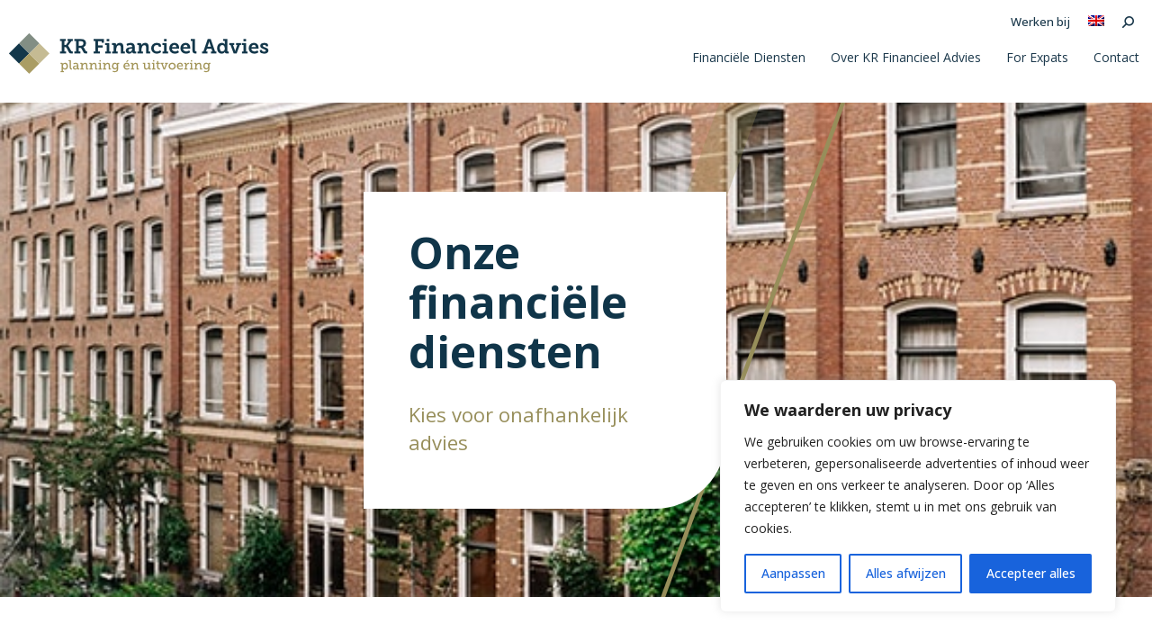

--- FILE ---
content_type: text/html; charset=UTF-8
request_url: https://kr-advies.nl/financiele-diensten/
body_size: 28098
content:
<!DOCTYPE html>
<!--[if !(IE 6) | !(IE 7) | !(IE 8)  ]><!-->
<html lang="nl-NL" class="no-js">
<!--<![endif]-->
<head>
	<meta charset="UTF-8" />
		<meta name="viewport" content="width=device-width, initial-scale=1, maximum-scale=1, user-scalable=0">
		<meta name="theme-color" content="#a29557"/>	<link rel="profile" href="https://gmpg.org/xfn/11" />
	<meta name='robots' content='index, follow, max-image-preview:large, max-snippet:-1, max-video-preview:-1' />
	<style>img:is([sizes="auto" i], [sizes^="auto," i]) { contain-intrinsic-size: 3000px 1500px }</style>
	
<!-- Google Tag Manager for WordPress by gtm4wp.com -->
<script data-cfasync="false" data-pagespeed-no-defer>
	var gtm4wp_datalayer_name = "dataLayer";
	var dataLayer = dataLayer || [];
</script>
<!-- End Google Tag Manager for WordPress by gtm4wp.com --><!-- Google tag (gtag.js) toestemmingsmodus dataLayer toegevoegd door Site Kit -->
<script id="google_gtagjs-js-consent-mode-data-layer">
window.dataLayer = window.dataLayer || [];function gtag(){dataLayer.push(arguments);}
gtag('consent', 'default', {"ad_personalization":"denied","ad_storage":"denied","ad_user_data":"denied","analytics_storage":"denied","functionality_storage":"denied","security_storage":"denied","personalization_storage":"denied","region":["AT","BE","BG","CH","CY","CZ","DE","DK","EE","ES","FI","FR","GB","GR","HR","HU","IE","IS","IT","LI","LT","LU","LV","MT","NL","NO","PL","PT","RO","SE","SI","SK"],"wait_for_update":500});
window._googlesitekitConsentCategoryMap = {"statistics":["analytics_storage"],"marketing":["ad_storage","ad_user_data","ad_personalization"],"functional":["functionality_storage","security_storage"],"preferences":["personalization_storage"]};
window._googlesitekitConsents = {"ad_personalization":"denied","ad_storage":"denied","ad_user_data":"denied","analytics_storage":"denied","functionality_storage":"denied","security_storage":"denied","personalization_storage":"denied","region":["AT","BE","BG","CH","CY","CZ","DE","DK","EE","ES","FI","FR","GB","GR","HR","HU","IE","IS","IT","LI","LT","LU","LV","MT","NL","NO","PL","PT","RO","SE","SI","SK"],"wait_for_update":500};
</script>
<!-- Einde Google tag (gtag.js) toestemmingsmodus dataLayer toegevoegd door Site Kit -->

	<!-- This site is optimized with the Yoast SEO plugin v26.7 - https://yoast.com/wordpress/plugins/seo/ -->
	<title>Een overzicht van onze Financiele Diensten &amp; Financial Services| KR-Advies</title>
	<meta name="description" content="Keijer en Rademakers Advies biedt onafhankelijk financieel advies voor allerlei verschillende financiële producten en diensten. Lees nu over al onze diensten!" />
	<link rel="canonical" href="https://kr-advies.nl/financiele-diensten/" />
	<meta property="og:locale" content="nl_NL" />
	<meta property="og:type" content="article" />
	<meta property="og:title" content="Een overzicht van onze Financiele Diensten &amp; Financial Services| KR-Advies" />
	<meta property="og:description" content="Keijer en Rademakers Advies biedt onafhankelijk financieel advies voor allerlei verschillende financiële producten en diensten. Lees nu over al onze diensten!" />
	<meta property="og:url" content="https://kr-advies.nl/financiele-diensten/" />
	<meta property="og:site_name" content="KR Financieel Advies" />
	<meta property="article:modified_time" content="2024-09-02T12:58:30+00:00" />
	<meta name="twitter:card" content="summary_large_image" />
	<meta name="twitter:label1" content="Geschatte leestijd" />
	<meta name="twitter:data1" content="6 minuten" />
	<script type="application/ld+json" class="yoast-schema-graph">{"@context":"https://schema.org","@graph":[{"@type":"WebPage","@id":"https://kr-advies.nl/financiele-diensten/","url":"https://kr-advies.nl/financiele-diensten/","name":"Een overzicht van onze Financiele Diensten & Financial Services| KR-Advies","isPartOf":{"@id":"https://kr-advies.nl/#website"},"datePublished":"2016-04-10T14:56:39+00:00","dateModified":"2024-09-02T12:58:30+00:00","description":"Keijer en Rademakers Advies biedt onafhankelijk financieel advies voor allerlei verschillende financiële producten en diensten. Lees nu over al onze diensten!","breadcrumb":{"@id":"https://kr-advies.nl/financiele-diensten/#breadcrumb"},"inLanguage":"nl-NL","potentialAction":[{"@type":"ReadAction","target":["https://kr-advies.nl/financiele-diensten/"]}]},{"@type":"BreadcrumbList","@id":"https://kr-advies.nl/financiele-diensten/#breadcrumb","itemListElement":[{"@type":"ListItem","position":1,"name":"Home","item":"https://kr-advies.nl/"},{"@type":"ListItem","position":2,"name":"Financiële Diensten"}]},{"@type":"WebSite","@id":"https://kr-advies.nl/#website","url":"https://kr-advies.nl/","name":"KR Financieel Advies","description":"Buro voor financiële planning, hypotheken, verzekeringen, belastingaangifte en boekhouding","potentialAction":[{"@type":"SearchAction","target":{"@type":"EntryPoint","urlTemplate":"https://kr-advies.nl/?s={search_term_string}"},"query-input":{"@type":"PropertyValueSpecification","valueRequired":true,"valueName":"search_term_string"}}],"inLanguage":"nl-NL"}]}</script>
	<!-- / Yoast SEO plugin. -->


<link rel='dns-prefetch' href='//www.googletagmanager.com' />
<link rel='dns-prefetch' href='//fonts.googleapis.com' />
<link rel="alternate" type="application/rss+xml" title="KR Financieel Advies &raquo; feed" href="https://kr-advies.nl/feed/" />
<link rel="alternate" type="application/rss+xml" title="KR Financieel Advies &raquo; reacties feed" href="https://kr-advies.nl/comments/feed/" />
<script>
window._wpemojiSettings = {"baseUrl":"https:\/\/s.w.org\/images\/core\/emoji\/15.0.3\/72x72\/","ext":".png","svgUrl":"https:\/\/s.w.org\/images\/core\/emoji\/15.0.3\/svg\/","svgExt":".svg","source":{"concatemoji":"https:\/\/kr-advies.nl\/wp-includes\/js\/wp-emoji-release.min.js?ver=6.7.4"}};
/*! This file is auto-generated */
!function(i,n){var o,s,e;function c(e){try{var t={supportTests:e,timestamp:(new Date).valueOf()};sessionStorage.setItem(o,JSON.stringify(t))}catch(e){}}function p(e,t,n){e.clearRect(0,0,e.canvas.width,e.canvas.height),e.fillText(t,0,0);var t=new Uint32Array(e.getImageData(0,0,e.canvas.width,e.canvas.height).data),r=(e.clearRect(0,0,e.canvas.width,e.canvas.height),e.fillText(n,0,0),new Uint32Array(e.getImageData(0,0,e.canvas.width,e.canvas.height).data));return t.every(function(e,t){return e===r[t]})}function u(e,t,n){switch(t){case"flag":return n(e,"\ud83c\udff3\ufe0f\u200d\u26a7\ufe0f","\ud83c\udff3\ufe0f\u200b\u26a7\ufe0f")?!1:!n(e,"\ud83c\uddfa\ud83c\uddf3","\ud83c\uddfa\u200b\ud83c\uddf3")&&!n(e,"\ud83c\udff4\udb40\udc67\udb40\udc62\udb40\udc65\udb40\udc6e\udb40\udc67\udb40\udc7f","\ud83c\udff4\u200b\udb40\udc67\u200b\udb40\udc62\u200b\udb40\udc65\u200b\udb40\udc6e\u200b\udb40\udc67\u200b\udb40\udc7f");case"emoji":return!n(e,"\ud83d\udc26\u200d\u2b1b","\ud83d\udc26\u200b\u2b1b")}return!1}function f(e,t,n){var r="undefined"!=typeof WorkerGlobalScope&&self instanceof WorkerGlobalScope?new OffscreenCanvas(300,150):i.createElement("canvas"),a=r.getContext("2d",{willReadFrequently:!0}),o=(a.textBaseline="top",a.font="600 32px Arial",{});return e.forEach(function(e){o[e]=t(a,e,n)}),o}function t(e){var t=i.createElement("script");t.src=e,t.defer=!0,i.head.appendChild(t)}"undefined"!=typeof Promise&&(o="wpEmojiSettingsSupports",s=["flag","emoji"],n.supports={everything:!0,everythingExceptFlag:!0},e=new Promise(function(e){i.addEventListener("DOMContentLoaded",e,{once:!0})}),new Promise(function(t){var n=function(){try{var e=JSON.parse(sessionStorage.getItem(o));if("object"==typeof e&&"number"==typeof e.timestamp&&(new Date).valueOf()<e.timestamp+604800&&"object"==typeof e.supportTests)return e.supportTests}catch(e){}return null}();if(!n){if("undefined"!=typeof Worker&&"undefined"!=typeof OffscreenCanvas&&"undefined"!=typeof URL&&URL.createObjectURL&&"undefined"!=typeof Blob)try{var e="postMessage("+f.toString()+"("+[JSON.stringify(s),u.toString(),p.toString()].join(",")+"));",r=new Blob([e],{type:"text/javascript"}),a=new Worker(URL.createObjectURL(r),{name:"wpTestEmojiSupports"});return void(a.onmessage=function(e){c(n=e.data),a.terminate(),t(n)})}catch(e){}c(n=f(s,u,p))}t(n)}).then(function(e){for(var t in e)n.supports[t]=e[t],n.supports.everything=n.supports.everything&&n.supports[t],"flag"!==t&&(n.supports.everythingExceptFlag=n.supports.everythingExceptFlag&&n.supports[t]);n.supports.everythingExceptFlag=n.supports.everythingExceptFlag&&!n.supports.flag,n.DOMReady=!1,n.readyCallback=function(){n.DOMReady=!0}}).then(function(){return e}).then(function(){var e;n.supports.everything||(n.readyCallback(),(e=n.source||{}).concatemoji?t(e.concatemoji):e.wpemoji&&e.twemoji&&(t(e.twemoji),t(e.wpemoji)))}))}((window,document),window._wpemojiSettings);
</script>
<style id='wp-emoji-styles-inline-css'>

	img.wp-smiley, img.emoji {
		display: inline !important;
		border: none !important;
		box-shadow: none !important;
		height: 1em !important;
		width: 1em !important;
		margin: 0 0.07em !important;
		vertical-align: -0.1em !important;
		background: none !important;
		padding: 0 !important;
	}
</style>
<style id='classic-theme-styles-inline-css'>
/*! This file is auto-generated */
.wp-block-button__link{color:#fff;background-color:#32373c;border-radius:9999px;box-shadow:none;text-decoration:none;padding:calc(.667em + 2px) calc(1.333em + 2px);font-size:1.125em}.wp-block-file__button{background:#32373c;color:#fff;text-decoration:none}
</style>
<style id='global-styles-inline-css'>
:root{--wp--preset--aspect-ratio--square: 1;--wp--preset--aspect-ratio--4-3: 4/3;--wp--preset--aspect-ratio--3-4: 3/4;--wp--preset--aspect-ratio--3-2: 3/2;--wp--preset--aspect-ratio--2-3: 2/3;--wp--preset--aspect-ratio--16-9: 16/9;--wp--preset--aspect-ratio--9-16: 9/16;--wp--preset--color--black: #000000;--wp--preset--color--cyan-bluish-gray: #abb8c3;--wp--preset--color--white: #FFF;--wp--preset--color--pale-pink: #f78da7;--wp--preset--color--vivid-red: #cf2e2e;--wp--preset--color--luminous-vivid-orange: #ff6900;--wp--preset--color--luminous-vivid-amber: #fcb900;--wp--preset--color--light-green-cyan: #7bdcb5;--wp--preset--color--vivid-green-cyan: #00d084;--wp--preset--color--pale-cyan-blue: #8ed1fc;--wp--preset--color--vivid-cyan-blue: #0693e3;--wp--preset--color--vivid-purple: #9b51e0;--wp--preset--color--accent: #a29557;--wp--preset--color--dark-gray: #111;--wp--preset--color--light-gray: #767676;--wp--preset--gradient--vivid-cyan-blue-to-vivid-purple: linear-gradient(135deg,rgba(6,147,227,1) 0%,rgb(155,81,224) 100%);--wp--preset--gradient--light-green-cyan-to-vivid-green-cyan: linear-gradient(135deg,rgb(122,220,180) 0%,rgb(0,208,130) 100%);--wp--preset--gradient--luminous-vivid-amber-to-luminous-vivid-orange: linear-gradient(135deg,rgba(252,185,0,1) 0%,rgba(255,105,0,1) 100%);--wp--preset--gradient--luminous-vivid-orange-to-vivid-red: linear-gradient(135deg,rgba(255,105,0,1) 0%,rgb(207,46,46) 100%);--wp--preset--gradient--very-light-gray-to-cyan-bluish-gray: linear-gradient(135deg,rgb(238,238,238) 0%,rgb(169,184,195) 100%);--wp--preset--gradient--cool-to-warm-spectrum: linear-gradient(135deg,rgb(74,234,220) 0%,rgb(151,120,209) 20%,rgb(207,42,186) 40%,rgb(238,44,130) 60%,rgb(251,105,98) 80%,rgb(254,248,76) 100%);--wp--preset--gradient--blush-light-purple: linear-gradient(135deg,rgb(255,206,236) 0%,rgb(152,150,240) 100%);--wp--preset--gradient--blush-bordeaux: linear-gradient(135deg,rgb(254,205,165) 0%,rgb(254,45,45) 50%,rgb(107,0,62) 100%);--wp--preset--gradient--luminous-dusk: linear-gradient(135deg,rgb(255,203,112) 0%,rgb(199,81,192) 50%,rgb(65,88,208) 100%);--wp--preset--gradient--pale-ocean: linear-gradient(135deg,rgb(255,245,203) 0%,rgb(182,227,212) 50%,rgb(51,167,181) 100%);--wp--preset--gradient--electric-grass: linear-gradient(135deg,rgb(202,248,128) 0%,rgb(113,206,126) 100%);--wp--preset--gradient--midnight: linear-gradient(135deg,rgb(2,3,129) 0%,rgb(40,116,252) 100%);--wp--preset--font-size--small: 13px;--wp--preset--font-size--medium: 20px;--wp--preset--font-size--large: 36px;--wp--preset--font-size--x-large: 42px;--wp--preset--spacing--20: 0.44rem;--wp--preset--spacing--30: 0.67rem;--wp--preset--spacing--40: 1rem;--wp--preset--spacing--50: 1.5rem;--wp--preset--spacing--60: 2.25rem;--wp--preset--spacing--70: 3.38rem;--wp--preset--spacing--80: 5.06rem;--wp--preset--shadow--natural: 6px 6px 9px rgba(0, 0, 0, 0.2);--wp--preset--shadow--deep: 12px 12px 50px rgba(0, 0, 0, 0.4);--wp--preset--shadow--sharp: 6px 6px 0px rgba(0, 0, 0, 0.2);--wp--preset--shadow--outlined: 6px 6px 0px -3px rgba(255, 255, 255, 1), 6px 6px rgba(0, 0, 0, 1);--wp--preset--shadow--crisp: 6px 6px 0px rgba(0, 0, 0, 1);}:where(.is-layout-flex){gap: 0.5em;}:where(.is-layout-grid){gap: 0.5em;}body .is-layout-flex{display: flex;}.is-layout-flex{flex-wrap: wrap;align-items: center;}.is-layout-flex > :is(*, div){margin: 0;}body .is-layout-grid{display: grid;}.is-layout-grid > :is(*, div){margin: 0;}:where(.wp-block-columns.is-layout-flex){gap: 2em;}:where(.wp-block-columns.is-layout-grid){gap: 2em;}:where(.wp-block-post-template.is-layout-flex){gap: 1.25em;}:where(.wp-block-post-template.is-layout-grid){gap: 1.25em;}.has-black-color{color: var(--wp--preset--color--black) !important;}.has-cyan-bluish-gray-color{color: var(--wp--preset--color--cyan-bluish-gray) !important;}.has-white-color{color: var(--wp--preset--color--white) !important;}.has-pale-pink-color{color: var(--wp--preset--color--pale-pink) !important;}.has-vivid-red-color{color: var(--wp--preset--color--vivid-red) !important;}.has-luminous-vivid-orange-color{color: var(--wp--preset--color--luminous-vivid-orange) !important;}.has-luminous-vivid-amber-color{color: var(--wp--preset--color--luminous-vivid-amber) !important;}.has-light-green-cyan-color{color: var(--wp--preset--color--light-green-cyan) !important;}.has-vivid-green-cyan-color{color: var(--wp--preset--color--vivid-green-cyan) !important;}.has-pale-cyan-blue-color{color: var(--wp--preset--color--pale-cyan-blue) !important;}.has-vivid-cyan-blue-color{color: var(--wp--preset--color--vivid-cyan-blue) !important;}.has-vivid-purple-color{color: var(--wp--preset--color--vivid-purple) !important;}.has-black-background-color{background-color: var(--wp--preset--color--black) !important;}.has-cyan-bluish-gray-background-color{background-color: var(--wp--preset--color--cyan-bluish-gray) !important;}.has-white-background-color{background-color: var(--wp--preset--color--white) !important;}.has-pale-pink-background-color{background-color: var(--wp--preset--color--pale-pink) !important;}.has-vivid-red-background-color{background-color: var(--wp--preset--color--vivid-red) !important;}.has-luminous-vivid-orange-background-color{background-color: var(--wp--preset--color--luminous-vivid-orange) !important;}.has-luminous-vivid-amber-background-color{background-color: var(--wp--preset--color--luminous-vivid-amber) !important;}.has-light-green-cyan-background-color{background-color: var(--wp--preset--color--light-green-cyan) !important;}.has-vivid-green-cyan-background-color{background-color: var(--wp--preset--color--vivid-green-cyan) !important;}.has-pale-cyan-blue-background-color{background-color: var(--wp--preset--color--pale-cyan-blue) !important;}.has-vivid-cyan-blue-background-color{background-color: var(--wp--preset--color--vivid-cyan-blue) !important;}.has-vivid-purple-background-color{background-color: var(--wp--preset--color--vivid-purple) !important;}.has-black-border-color{border-color: var(--wp--preset--color--black) !important;}.has-cyan-bluish-gray-border-color{border-color: var(--wp--preset--color--cyan-bluish-gray) !important;}.has-white-border-color{border-color: var(--wp--preset--color--white) !important;}.has-pale-pink-border-color{border-color: var(--wp--preset--color--pale-pink) !important;}.has-vivid-red-border-color{border-color: var(--wp--preset--color--vivid-red) !important;}.has-luminous-vivid-orange-border-color{border-color: var(--wp--preset--color--luminous-vivid-orange) !important;}.has-luminous-vivid-amber-border-color{border-color: var(--wp--preset--color--luminous-vivid-amber) !important;}.has-light-green-cyan-border-color{border-color: var(--wp--preset--color--light-green-cyan) !important;}.has-vivid-green-cyan-border-color{border-color: var(--wp--preset--color--vivid-green-cyan) !important;}.has-pale-cyan-blue-border-color{border-color: var(--wp--preset--color--pale-cyan-blue) !important;}.has-vivid-cyan-blue-border-color{border-color: var(--wp--preset--color--vivid-cyan-blue) !important;}.has-vivid-purple-border-color{border-color: var(--wp--preset--color--vivid-purple) !important;}.has-vivid-cyan-blue-to-vivid-purple-gradient-background{background: var(--wp--preset--gradient--vivid-cyan-blue-to-vivid-purple) !important;}.has-light-green-cyan-to-vivid-green-cyan-gradient-background{background: var(--wp--preset--gradient--light-green-cyan-to-vivid-green-cyan) !important;}.has-luminous-vivid-amber-to-luminous-vivid-orange-gradient-background{background: var(--wp--preset--gradient--luminous-vivid-amber-to-luminous-vivid-orange) !important;}.has-luminous-vivid-orange-to-vivid-red-gradient-background{background: var(--wp--preset--gradient--luminous-vivid-orange-to-vivid-red) !important;}.has-very-light-gray-to-cyan-bluish-gray-gradient-background{background: var(--wp--preset--gradient--very-light-gray-to-cyan-bluish-gray) !important;}.has-cool-to-warm-spectrum-gradient-background{background: var(--wp--preset--gradient--cool-to-warm-spectrum) !important;}.has-blush-light-purple-gradient-background{background: var(--wp--preset--gradient--blush-light-purple) !important;}.has-blush-bordeaux-gradient-background{background: var(--wp--preset--gradient--blush-bordeaux) !important;}.has-luminous-dusk-gradient-background{background: var(--wp--preset--gradient--luminous-dusk) !important;}.has-pale-ocean-gradient-background{background: var(--wp--preset--gradient--pale-ocean) !important;}.has-electric-grass-gradient-background{background: var(--wp--preset--gradient--electric-grass) !important;}.has-midnight-gradient-background{background: var(--wp--preset--gradient--midnight) !important;}.has-small-font-size{font-size: var(--wp--preset--font-size--small) !important;}.has-medium-font-size{font-size: var(--wp--preset--font-size--medium) !important;}.has-large-font-size{font-size: var(--wp--preset--font-size--large) !important;}.has-x-large-font-size{font-size: var(--wp--preset--font-size--x-large) !important;}
:where(.wp-block-post-template.is-layout-flex){gap: 1.25em;}:where(.wp-block-post-template.is-layout-grid){gap: 1.25em;}
:where(.wp-block-columns.is-layout-flex){gap: 2em;}:where(.wp-block-columns.is-layout-grid){gap: 2em;}
:root :where(.wp-block-pullquote){font-size: 1.5em;line-height: 1.6;}
</style>
<link rel='stylesheet' id='the7-font-css' href='https://kr-advies.nl/wp-content/themes/dt-the7/fonts/icomoon-the7-font/icomoon-the7-font.min.css?ver=12.1.1' media='all' />
<link rel='stylesheet' id='the7-awesome-fonts-css' href='https://kr-advies.nl/wp-content/themes/dt-the7/fonts/FontAwesome/css/all.min.css?ver=12.1.1' media='all' />
<link rel='stylesheet' id='the7-awesome-fonts-back-css' href='https://kr-advies.nl/wp-content/themes/dt-the7/fonts/FontAwesome/back-compat.min.css?ver=12.1.1' media='all' />
<link rel='stylesheet' id='the7-Defaults-css' href='https://kr-advies.nl/wp-content/uploads/smile_fonts/Defaults/Defaults.css?ver=6.7.4' media='all' />
<link rel='stylesheet' id='js_composer_front-css' href='https://kr-advies.nl/wp-content/plugins/js_composer/assets/css/js_composer.min.css?ver=8.2' media='all' />
<link rel='stylesheet' id='dt-web-fonts-css' href='https://fonts.googleapis.com/css?family=Roboto:400,600,700%7COpen+Sans:300,400,500,600,700%7CRoboto+Condensed:400,600,700%7CAlike:400,600,700' media='all' />
<link rel='stylesheet' id='dt-main-css' href='https://kr-advies.nl/wp-content/themes/dt-the7/css/main.min.css?ver=12.1.1' media='all' />
<style id='dt-main-inline-css'>
body #load {
  display: block;
  height: 100%;
  overflow: hidden;
  position: fixed;
  width: 100%;
  z-index: 9901;
  opacity: 1;
  visibility: visible;
  transition: all .35s ease-out;
}
.load-wrap {
  width: 100%;
  height: 100%;
  background-position: center center;
  background-repeat: no-repeat;
  text-align: center;
  display: -ms-flexbox;
  display: -ms-flex;
  display: flex;
  -ms-align-items: center;
  -ms-flex-align: center;
  align-items: center;
  -ms-flex-flow: column wrap;
  flex-flow: column wrap;
  -ms-flex-pack: center;
  -ms-justify-content: center;
  justify-content: center;
}
.load-wrap > svg {
  position: absolute;
  top: 50%;
  left: 50%;
  transform: translate(-50%,-50%);
}
#load {
  background: var(--the7-elementor-beautiful-loading-bg,#ffffff);
  --the7-beautiful-spinner-color2: var(--the7-beautiful-spinner-color,#a29557);
}

</style>
<link rel='stylesheet' id='the7-custom-scrollbar-css' href='https://kr-advies.nl/wp-content/themes/dt-the7/lib/custom-scrollbar/custom-scrollbar.min.css?ver=12.1.1' media='all' />
<link rel='stylesheet' id='the7-wpbakery-css' href='https://kr-advies.nl/wp-content/themes/dt-the7/css/wpbakery.min.css?ver=12.1.1' media='all' />
<link rel='stylesheet' id='the7-css-vars-css' href='https://kr-advies.nl/wp-content/uploads/the7-css/css-vars.css?ver=0e163ed8c8dc' media='all' />
<link rel='stylesheet' id='dt-custom-css' href='https://kr-advies.nl/wp-content/uploads/the7-css/custom.css?ver=0e163ed8c8dc' media='all' />
<link rel='stylesheet' id='dt-media-css' href='https://kr-advies.nl/wp-content/uploads/the7-css/media.css?ver=0e163ed8c8dc' media='all' />
<link rel='stylesheet' id='the7-mega-menu-css' href='https://kr-advies.nl/wp-content/uploads/the7-css/mega-menu.css?ver=0e163ed8c8dc' media='all' />
<link rel='stylesheet' id='the7-elements-css' href='https://kr-advies.nl/wp-content/uploads/the7-css/post-type-dynamic.css?ver=0e163ed8c8dc' media='all' />
<link rel='stylesheet' id='style-css' href='https://kr-advies.nl/wp-content/themes/dt-the7-child/style.css?ver=12.1.1' media='all' />
<link rel='stylesheet' id='ultimate-vc-addons-style-min-css' href='https://kr-advies.nl/wp-content/plugins/Ultimate_VC_Addons/assets/min-css/ultimate.min.css?ver=3.21.2' media='all' />
<script src="https://kr-advies.nl/wp-includes/js/jquery/jquery.min.js?ver=3.7.1" id="jquery-core-js"></script>
<script src="https://kr-advies.nl/wp-includes/js/jquery/jquery-migrate.min.js?ver=3.4.1" id="jquery-migrate-js"></script>
<script id="cookie-law-info-js-extra">
var _ckyConfig = {"_ipData":[],"_assetsURL":"https:\/\/kr-advies.nl\/wp-content\/plugins\/cookie-law-info\/lite\/frontend\/images\/","_publicURL":"https:\/\/kr-advies.nl","_expiry":"365","_categories":[{"name":"Noodzakelijk","slug":"necessary","isNecessary":true,"ccpaDoNotSell":true,"cookies":[],"active":true,"defaultConsent":{"gdpr":true,"ccpa":true}},{"name":"Functioneel","slug":"functional","isNecessary":false,"ccpaDoNotSell":true,"cookies":[],"active":true,"defaultConsent":{"gdpr":false,"ccpa":false}},{"name":"Analytics","slug":"analytics","isNecessary":false,"ccpaDoNotSell":true,"cookies":[],"active":true,"defaultConsent":{"gdpr":false,"ccpa":false}},{"name":"Prestatie","slug":"performance","isNecessary":false,"ccpaDoNotSell":true,"cookies":[],"active":true,"defaultConsent":{"gdpr":false,"ccpa":false}},{"name":"Advertentie","slug":"advertisement","isNecessary":false,"ccpaDoNotSell":true,"cookies":[],"active":true,"defaultConsent":{"gdpr":false,"ccpa":false}}],"_activeLaw":"gdpr","_rootDomain":"","_block":"1","_showBanner":"1","_bannerConfig":{"settings":{"type":"box","preferenceCenterType":"popup","position":"bottom-right","applicableLaw":"gdpr"},"behaviours":{"reloadBannerOnAccept":false,"loadAnalyticsByDefault":false,"animations":{"onLoad":"animate","onHide":"sticky"}},"config":{"revisitConsent":{"status":true,"tag":"revisit-consent","position":"bottom-left","meta":{"url":"#"},"styles":{"background-color":"#0056A7"},"elements":{"title":{"type":"text","tag":"revisit-consent-title","status":true,"styles":{"color":"#0056a7"}}}},"preferenceCenter":{"toggle":{"status":true,"tag":"detail-category-toggle","type":"toggle","states":{"active":{"styles":{"background-color":"#1863DC"}},"inactive":{"styles":{"background-color":"#D0D5D2"}}}}},"categoryPreview":{"status":false,"toggle":{"status":true,"tag":"detail-category-preview-toggle","type":"toggle","states":{"active":{"styles":{"background-color":"#1863DC"}},"inactive":{"styles":{"background-color":"#D0D5D2"}}}}},"videoPlaceholder":{"status":true,"styles":{"background-color":"#000000","border-color":"#000000","color":"#ffffff"}},"readMore":{"status":false,"tag":"readmore-button","type":"link","meta":{"noFollow":true,"newTab":true},"styles":{"color":"#1863DC","background-color":"transparent","border-color":"transparent"}},"showMore":{"status":true,"tag":"show-desc-button","type":"button","styles":{"color":"#1863DC"}},"showLess":{"status":true,"tag":"hide-desc-button","type":"button","styles":{"color":"#1863DC"}},"alwaysActive":{"status":true,"tag":"always-active","styles":{"color":"#008000"}},"manualLinks":{"status":true,"tag":"manual-links","type":"link","styles":{"color":"#1863DC"}},"auditTable":{"status":true},"optOption":{"status":true,"toggle":{"status":true,"tag":"optout-option-toggle","type":"toggle","states":{"active":{"styles":{"background-color":"#1863dc"}},"inactive":{"styles":{"background-color":"#FFFFFF"}}}}}}},"_version":"3.3.8","_logConsent":"1","_tags":[{"tag":"accept-button","styles":{"color":"#FFFFFF","background-color":"#1863DC","border-color":"#1863DC"}},{"tag":"reject-button","styles":{"color":"#1863DC","background-color":"transparent","border-color":"#1863DC"}},{"tag":"settings-button","styles":{"color":"#1863DC","background-color":"transparent","border-color":"#1863DC"}},{"tag":"readmore-button","styles":{"color":"#1863DC","background-color":"transparent","border-color":"transparent"}},{"tag":"donotsell-button","styles":{"color":"#1863DC","background-color":"transparent","border-color":"transparent"}},{"tag":"show-desc-button","styles":{"color":"#1863DC"}},{"tag":"hide-desc-button","styles":{"color":"#1863DC"}},{"tag":"cky-always-active","styles":[]},{"tag":"cky-link","styles":[]},{"tag":"accept-button","styles":{"color":"#FFFFFF","background-color":"#1863DC","border-color":"#1863DC"}},{"tag":"revisit-consent","styles":{"background-color":"#0056A7"}}],"_shortCodes":[{"key":"cky_readmore","content":"<a href=\"#\" class=\"cky-policy\" aria-label=\"Cookie beleid\" target=\"_blank\" rel=\"noopener\" data-cky-tag=\"readmore-button\">Cookie beleid<\/a>","tag":"readmore-button","status":false,"attributes":{"rel":"nofollow","target":"_blank"}},{"key":"cky_show_desc","content":"<button class=\"cky-show-desc-btn\" data-cky-tag=\"show-desc-button\" aria-label=\"Meer tonen\">Meer tonen<\/button>","tag":"show-desc-button","status":true,"attributes":[]},{"key":"cky_hide_desc","content":"<button class=\"cky-show-desc-btn\" data-cky-tag=\"hide-desc-button\" aria-label=\"Minder tonen\">Minder tonen<\/button>","tag":"hide-desc-button","status":true,"attributes":[]},{"key":"cky_optout_show_desc","content":"[cky_optout_show_desc]","tag":"optout-show-desc-button","status":true,"attributes":[]},{"key":"cky_optout_hide_desc","content":"[cky_optout_hide_desc]","tag":"optout-hide-desc-button","status":true,"attributes":[]},{"key":"cky_category_toggle_label","content":"[cky_{{status}}_category_label] [cky_preference_{{category_slug}}_title]","tag":"","status":true,"attributes":[]},{"key":"cky_enable_category_label","content":"Inschakelen","tag":"","status":true,"attributes":[]},{"key":"cky_disable_category_label","content":"Uitzetten","tag":"","status":true,"attributes":[]},{"key":"cky_video_placeholder","content":"<div class=\"video-placeholder-normal\" data-cky-tag=\"video-placeholder\" id=\"[UNIQUEID]\"><p class=\"video-placeholder-text-normal\" data-cky-tag=\"placeholder-title\">Accepteer alstublieft de cookie-toestemming<\/p><\/div>","tag":"","status":true,"attributes":[]},{"key":"cky_enable_optout_label","content":"Inschakelen","tag":"","status":true,"attributes":[]},{"key":"cky_disable_optout_label","content":"Uitzetten","tag":"","status":true,"attributes":[]},{"key":"cky_optout_toggle_label","content":"[cky_{{status}}_optout_label] [cky_optout_option_title]","tag":"","status":true,"attributes":[]},{"key":"cky_optout_option_title","content":"Verkoop of deel mijn persoonlijke gegevens niet","tag":"","status":true,"attributes":[]},{"key":"cky_optout_close_label","content":"Dichtbij","tag":"","status":true,"attributes":[]},{"key":"cky_preference_close_label","content":"Dichtbij","tag":"","status":true,"attributes":[]}],"_rtl":"","_language":"nl","_providersToBlock":[]};
var _ckyStyles = {"css":".cky-overlay{background: #000000; opacity: 0.4; position: fixed; top: 0; left: 0; width: 100%; height: 100%; z-index: 99999999;}.cky-hide{display: none;}.cky-btn-revisit-wrapper{display: flex; align-items: center; justify-content: center; background: #0056a7; width: 45px; height: 45px; border-radius: 50%; position: fixed; z-index: 999999; cursor: pointer;}.cky-revisit-bottom-left{bottom: 15px; left: 15px;}.cky-revisit-bottom-right{bottom: 15px; right: 15px;}.cky-btn-revisit-wrapper .cky-btn-revisit{display: flex; align-items: center; justify-content: center; background: none; border: none; cursor: pointer; position: relative; margin: 0; padding: 0;}.cky-btn-revisit-wrapper .cky-btn-revisit img{max-width: fit-content; margin: 0; height: 30px; width: 30px;}.cky-revisit-bottom-left:hover::before{content: attr(data-tooltip); position: absolute; background: #4e4b66; color: #ffffff; left: calc(100% + 7px); font-size: 12px; line-height: 16px; width: max-content; padding: 4px 8px; border-radius: 4px;}.cky-revisit-bottom-left:hover::after{position: absolute; content: \"\"; border: 5px solid transparent; left: calc(100% + 2px); border-left-width: 0; border-right-color: #4e4b66;}.cky-revisit-bottom-right:hover::before{content: attr(data-tooltip); position: absolute; background: #4e4b66; color: #ffffff; right: calc(100% + 7px); font-size: 12px; line-height: 16px; width: max-content; padding: 4px 8px; border-radius: 4px;}.cky-revisit-bottom-right:hover::after{position: absolute; content: \"\"; border: 5px solid transparent; right: calc(100% + 2px); border-right-width: 0; border-left-color: #4e4b66;}.cky-revisit-hide{display: none;}.cky-consent-container{position: fixed; width: 440px; box-sizing: border-box; z-index: 9999999; border-radius: 6px;}.cky-consent-container .cky-consent-bar{background: #ffffff; border: 1px solid; padding: 20px 26px; box-shadow: 0 -1px 10px 0 #acabab4d; border-radius: 6px;}.cky-box-bottom-left{bottom: 40px; left: 40px;}.cky-box-bottom-right{bottom: 40px; right: 40px;}.cky-box-top-left{top: 40px; left: 40px;}.cky-box-top-right{top: 40px; right: 40px;}.cky-custom-brand-logo-wrapper .cky-custom-brand-logo{width: 100px; height: auto; margin: 0 0 12px 0;}.cky-notice .cky-title{color: #212121; font-weight: 700; font-size: 18px; line-height: 24px; margin: 0 0 12px 0;}.cky-notice-des *,.cky-preference-content-wrapper *,.cky-accordion-header-des *,.cky-gpc-wrapper .cky-gpc-desc *{font-size: 14px;}.cky-notice-des{color: #212121; font-size: 14px; line-height: 24px; font-weight: 400;}.cky-notice-des img{height: 25px; width: 25px;}.cky-consent-bar .cky-notice-des p,.cky-gpc-wrapper .cky-gpc-desc p,.cky-preference-body-wrapper .cky-preference-content-wrapper p,.cky-accordion-header-wrapper .cky-accordion-header-des p,.cky-cookie-des-table li div:last-child p{color: inherit; margin-top: 0; overflow-wrap: break-word;}.cky-notice-des P:last-child,.cky-preference-content-wrapper p:last-child,.cky-cookie-des-table li div:last-child p:last-child,.cky-gpc-wrapper .cky-gpc-desc p:last-child{margin-bottom: 0;}.cky-notice-des a.cky-policy,.cky-notice-des button.cky-policy{font-size: 14px; color: #1863dc; white-space: nowrap; cursor: pointer; background: transparent; border: 1px solid; text-decoration: underline;}.cky-notice-des button.cky-policy{padding: 0;}.cky-notice-des a.cky-policy:focus-visible,.cky-notice-des button.cky-policy:focus-visible,.cky-preference-content-wrapper .cky-show-desc-btn:focus-visible,.cky-accordion-header .cky-accordion-btn:focus-visible,.cky-preference-header .cky-btn-close:focus-visible,.cky-switch input[type=\"checkbox\"]:focus-visible,.cky-footer-wrapper a:focus-visible,.cky-btn:focus-visible{outline: 2px solid #1863dc; outline-offset: 2px;}.cky-btn:focus:not(:focus-visible),.cky-accordion-header .cky-accordion-btn:focus:not(:focus-visible),.cky-preference-content-wrapper .cky-show-desc-btn:focus:not(:focus-visible),.cky-btn-revisit-wrapper .cky-btn-revisit:focus:not(:focus-visible),.cky-preference-header .cky-btn-close:focus:not(:focus-visible),.cky-consent-bar .cky-banner-btn-close:focus:not(:focus-visible){outline: 0;}button.cky-show-desc-btn:not(:hover):not(:active){color: #1863dc; background: transparent;}button.cky-accordion-btn:not(:hover):not(:active),button.cky-banner-btn-close:not(:hover):not(:active),button.cky-btn-revisit:not(:hover):not(:active),button.cky-btn-close:not(:hover):not(:active){background: transparent;}.cky-consent-bar button:hover,.cky-modal.cky-modal-open button:hover,.cky-consent-bar button:focus,.cky-modal.cky-modal-open button:focus{text-decoration: none;}.cky-notice-btn-wrapper{display: flex; justify-content: flex-start; align-items: center; flex-wrap: wrap; margin-top: 16px;}.cky-notice-btn-wrapper .cky-btn{text-shadow: none; box-shadow: none;}.cky-btn{flex: auto; max-width: 100%; font-size: 14px; font-family: inherit; line-height: 24px; padding: 8px; font-weight: 500; margin: 0 8px 0 0; border-radius: 2px; cursor: pointer; text-align: center; text-transform: none; min-height: 0;}.cky-btn:hover{opacity: 0.8;}.cky-btn-customize{color: #1863dc; background: transparent; border: 2px solid #1863dc;}.cky-btn-reject{color: #1863dc; background: transparent; border: 2px solid #1863dc;}.cky-btn-accept{background: #1863dc; color: #ffffff; border: 2px solid #1863dc;}.cky-btn:last-child{margin-right: 0;}@media (max-width: 576px){.cky-box-bottom-left{bottom: 0; left: 0;}.cky-box-bottom-right{bottom: 0; right: 0;}.cky-box-top-left{top: 0; left: 0;}.cky-box-top-right{top: 0; right: 0;}}@media (max-width: 440px){.cky-box-bottom-left, .cky-box-bottom-right, .cky-box-top-left, .cky-box-top-right{width: 100%; max-width: 100%;}.cky-consent-container .cky-consent-bar{padding: 20px 0;}.cky-custom-brand-logo-wrapper, .cky-notice .cky-title, .cky-notice-des, .cky-notice-btn-wrapper{padding: 0 24px;}.cky-notice-des{max-height: 40vh; overflow-y: scroll;}.cky-notice-btn-wrapper{flex-direction: column; margin-top: 0;}.cky-btn{width: 100%; margin: 10px 0 0 0;}.cky-notice-btn-wrapper .cky-btn-customize{order: 2;}.cky-notice-btn-wrapper .cky-btn-reject{order: 3;}.cky-notice-btn-wrapper .cky-btn-accept{order: 1; margin-top: 16px;}}@media (max-width: 352px){.cky-notice .cky-title{font-size: 16px;}.cky-notice-des *{font-size: 12px;}.cky-notice-des, .cky-btn{font-size: 12px;}}.cky-modal.cky-modal-open{display: flex; visibility: visible; -webkit-transform: translate(-50%, -50%); -moz-transform: translate(-50%, -50%); -ms-transform: translate(-50%, -50%); -o-transform: translate(-50%, -50%); transform: translate(-50%, -50%); top: 50%; left: 50%; transition: all 1s ease;}.cky-modal{box-shadow: 0 32px 68px rgba(0, 0, 0, 0.3); margin: 0 auto; position: fixed; max-width: 100%; background: #ffffff; top: 50%; box-sizing: border-box; border-radius: 6px; z-index: 999999999; color: #212121; -webkit-transform: translate(-50%, 100%); -moz-transform: translate(-50%, 100%); -ms-transform: translate(-50%, 100%); -o-transform: translate(-50%, 100%); transform: translate(-50%, 100%); visibility: hidden; transition: all 0s ease;}.cky-preference-center{max-height: 79vh; overflow: hidden; width: 845px; overflow: hidden; flex: 1 1 0; display: flex; flex-direction: column; border-radius: 6px;}.cky-preference-header{display: flex; align-items: center; justify-content: space-between; padding: 22px 24px; border-bottom: 1px solid;}.cky-preference-header .cky-preference-title{font-size: 18px; font-weight: 700; line-height: 24px;}.cky-preference-header .cky-btn-close{margin: 0; cursor: pointer; vertical-align: middle; padding: 0; background: none; border: none; width: auto; height: auto; min-height: 0; line-height: 0; text-shadow: none; box-shadow: none;}.cky-preference-header .cky-btn-close img{margin: 0; height: 10px; width: 10px;}.cky-preference-body-wrapper{padding: 0 24px; flex: 1; overflow: auto; box-sizing: border-box;}.cky-preference-content-wrapper,.cky-gpc-wrapper .cky-gpc-desc{font-size: 14px; line-height: 24px; font-weight: 400; padding: 12px 0;}.cky-preference-content-wrapper{border-bottom: 1px solid;}.cky-preference-content-wrapper img{height: 25px; width: 25px;}.cky-preference-content-wrapper .cky-show-desc-btn{font-size: 14px; font-family: inherit; color: #1863dc; text-decoration: none; line-height: 24px; padding: 0; margin: 0; white-space: nowrap; cursor: pointer; background: transparent; border-color: transparent; text-transform: none; min-height: 0; text-shadow: none; box-shadow: none;}.cky-accordion-wrapper{margin-bottom: 10px;}.cky-accordion{border-bottom: 1px solid;}.cky-accordion:last-child{border-bottom: none;}.cky-accordion .cky-accordion-item{display: flex; margin-top: 10px;}.cky-accordion .cky-accordion-body{display: none;}.cky-accordion.cky-accordion-active .cky-accordion-body{display: block; padding: 0 22px; margin-bottom: 16px;}.cky-accordion-header-wrapper{cursor: pointer; width: 100%;}.cky-accordion-item .cky-accordion-header{display: flex; justify-content: space-between; align-items: center;}.cky-accordion-header .cky-accordion-btn{font-size: 16px; font-family: inherit; color: #212121; line-height: 24px; background: none; border: none; font-weight: 700; padding: 0; margin: 0; cursor: pointer; text-transform: none; min-height: 0; text-shadow: none; box-shadow: none;}.cky-accordion-header .cky-always-active{color: #008000; font-weight: 600; line-height: 24px; font-size: 14px;}.cky-accordion-header-des{font-size: 14px; line-height: 24px; margin: 10px 0 16px 0;}.cky-accordion-chevron{margin-right: 22px; position: relative; cursor: pointer;}.cky-accordion-chevron-hide{display: none;}.cky-accordion .cky-accordion-chevron i::before{content: \"\"; position: absolute; border-right: 1.4px solid; border-bottom: 1.4px solid; border-color: inherit; height: 6px; width: 6px; -webkit-transform: rotate(-45deg); -moz-transform: rotate(-45deg); -ms-transform: rotate(-45deg); -o-transform: rotate(-45deg); transform: rotate(-45deg); transition: all 0.2s ease-in-out; top: 8px;}.cky-accordion.cky-accordion-active .cky-accordion-chevron i::before{-webkit-transform: rotate(45deg); -moz-transform: rotate(45deg); -ms-transform: rotate(45deg); -o-transform: rotate(45deg); transform: rotate(45deg);}.cky-audit-table{background: #f4f4f4; border-radius: 6px;}.cky-audit-table .cky-empty-cookies-text{color: inherit; font-size: 12px; line-height: 24px; margin: 0; padding: 10px;}.cky-audit-table .cky-cookie-des-table{font-size: 12px; line-height: 24px; font-weight: normal; padding: 15px 10px; border-bottom: 1px solid; border-bottom-color: inherit; margin: 0;}.cky-audit-table .cky-cookie-des-table:last-child{border-bottom: none;}.cky-audit-table .cky-cookie-des-table li{list-style-type: none; display: flex; padding: 3px 0;}.cky-audit-table .cky-cookie-des-table li:first-child{padding-top: 0;}.cky-cookie-des-table li div:first-child{width: 100px; font-weight: 600; word-break: break-word; word-wrap: break-word;}.cky-cookie-des-table li div:last-child{flex: 1; word-break: break-word; word-wrap: break-word; margin-left: 8px;}.cky-footer-shadow{display: block; width: 100%; height: 40px; background: linear-gradient(180deg, rgba(255, 255, 255, 0) 0%, #ffffff 100%); position: absolute; bottom: calc(100% - 1px);}.cky-footer-wrapper{position: relative;}.cky-prefrence-btn-wrapper{display: flex; flex-wrap: wrap; align-items: center; justify-content: center; padding: 22px 24px; border-top: 1px solid;}.cky-prefrence-btn-wrapper .cky-btn{flex: auto; max-width: 100%; text-shadow: none; box-shadow: none;}.cky-btn-preferences{color: #1863dc; background: transparent; border: 2px solid #1863dc;}.cky-preference-header,.cky-preference-body-wrapper,.cky-preference-content-wrapper,.cky-accordion-wrapper,.cky-accordion,.cky-accordion-wrapper,.cky-footer-wrapper,.cky-prefrence-btn-wrapper{border-color: inherit;}@media (max-width: 845px){.cky-modal{max-width: calc(100% - 16px);}}@media (max-width: 576px){.cky-modal{max-width: 100%;}.cky-preference-center{max-height: 100vh;}.cky-prefrence-btn-wrapper{flex-direction: column;}.cky-accordion.cky-accordion-active .cky-accordion-body{padding-right: 0;}.cky-prefrence-btn-wrapper .cky-btn{width: 100%; margin: 10px 0 0 0;}.cky-prefrence-btn-wrapper .cky-btn-reject{order: 3;}.cky-prefrence-btn-wrapper .cky-btn-accept{order: 1; margin-top: 0;}.cky-prefrence-btn-wrapper .cky-btn-preferences{order: 2;}}@media (max-width: 425px){.cky-accordion-chevron{margin-right: 15px;}.cky-notice-btn-wrapper{margin-top: 0;}.cky-accordion.cky-accordion-active .cky-accordion-body{padding: 0 15px;}}@media (max-width: 352px){.cky-preference-header .cky-preference-title{font-size: 16px;}.cky-preference-header{padding: 16px 24px;}.cky-preference-content-wrapper *, .cky-accordion-header-des *{font-size: 12px;}.cky-preference-content-wrapper, .cky-preference-content-wrapper .cky-show-more, .cky-accordion-header .cky-always-active, .cky-accordion-header-des, .cky-preference-content-wrapper .cky-show-desc-btn, .cky-notice-des a.cky-policy{font-size: 12px;}.cky-accordion-header .cky-accordion-btn{font-size: 14px;}}.cky-switch{display: flex;}.cky-switch input[type=\"checkbox\"]{position: relative; width: 44px; height: 24px; margin: 0; background: #d0d5d2; -webkit-appearance: none; border-radius: 50px; cursor: pointer; outline: 0; border: none; top: 0;}.cky-switch input[type=\"checkbox\"]:checked{background: #1863dc;}.cky-switch input[type=\"checkbox\"]:before{position: absolute; content: \"\"; height: 20px; width: 20px; left: 2px; bottom: 2px; border-radius: 50%; background-color: white; -webkit-transition: 0.4s; transition: 0.4s; margin: 0;}.cky-switch input[type=\"checkbox\"]:after{display: none;}.cky-switch input[type=\"checkbox\"]:checked:before{-webkit-transform: translateX(20px); -ms-transform: translateX(20px); transform: translateX(20px);}@media (max-width: 425px){.cky-switch input[type=\"checkbox\"]{width: 38px; height: 21px;}.cky-switch input[type=\"checkbox\"]:before{height: 17px; width: 17px;}.cky-switch input[type=\"checkbox\"]:checked:before{-webkit-transform: translateX(17px); -ms-transform: translateX(17px); transform: translateX(17px);}}.cky-consent-bar .cky-banner-btn-close{position: absolute; right: 9px; top: 5px; background: none; border: none; cursor: pointer; padding: 0; margin: 0; min-height: 0; line-height: 0; height: auto; width: auto; text-shadow: none; box-shadow: none;}.cky-consent-bar .cky-banner-btn-close img{height: 9px; width: 9px; margin: 0;}.cky-notice-group{font-size: 14px; line-height: 24px; font-weight: 400; color: #212121;}.cky-notice-btn-wrapper .cky-btn-do-not-sell{font-size: 14px; line-height: 24px; padding: 6px 0; margin: 0; font-weight: 500; background: none; border-radius: 2px; border: none; cursor: pointer; text-align: left; color: #1863dc; background: transparent; border-color: transparent; box-shadow: none; text-shadow: none;}.cky-consent-bar .cky-banner-btn-close:focus-visible,.cky-notice-btn-wrapper .cky-btn-do-not-sell:focus-visible,.cky-opt-out-btn-wrapper .cky-btn:focus-visible,.cky-opt-out-checkbox-wrapper input[type=\"checkbox\"].cky-opt-out-checkbox:focus-visible{outline: 2px solid #1863dc; outline-offset: 2px;}@media (max-width: 440px){.cky-consent-container{width: 100%;}}@media (max-width: 352px){.cky-notice-des a.cky-policy, .cky-notice-btn-wrapper .cky-btn-do-not-sell{font-size: 12px;}}.cky-opt-out-wrapper{padding: 12px 0;}.cky-opt-out-wrapper .cky-opt-out-checkbox-wrapper{display: flex; align-items: center;}.cky-opt-out-checkbox-wrapper .cky-opt-out-checkbox-label{font-size: 16px; font-weight: 700; line-height: 24px; margin: 0 0 0 12px; cursor: pointer;}.cky-opt-out-checkbox-wrapper input[type=\"checkbox\"].cky-opt-out-checkbox{background-color: #ffffff; border: 1px solid black; width: 20px; height: 18.5px; margin: 0; -webkit-appearance: none; position: relative; display: flex; align-items: center; justify-content: center; border-radius: 2px; cursor: pointer;}.cky-opt-out-checkbox-wrapper input[type=\"checkbox\"].cky-opt-out-checkbox:checked{background-color: #1863dc; border: none;}.cky-opt-out-checkbox-wrapper input[type=\"checkbox\"].cky-opt-out-checkbox:checked::after{left: 6px; bottom: 4px; width: 7px; height: 13px; border: solid #ffffff; border-width: 0 3px 3px 0; border-radius: 2px; -webkit-transform: rotate(45deg); -ms-transform: rotate(45deg); transform: rotate(45deg); content: \"\"; position: absolute; box-sizing: border-box;}.cky-opt-out-checkbox-wrapper.cky-disabled .cky-opt-out-checkbox-label,.cky-opt-out-checkbox-wrapper.cky-disabled input[type=\"checkbox\"].cky-opt-out-checkbox{cursor: no-drop;}.cky-gpc-wrapper{margin: 0 0 0 32px;}.cky-footer-wrapper .cky-opt-out-btn-wrapper{display: flex; flex-wrap: wrap; align-items: center; justify-content: center; padding: 22px 24px;}.cky-opt-out-btn-wrapper .cky-btn{flex: auto; max-width: 100%; text-shadow: none; box-shadow: none;}.cky-opt-out-btn-wrapper .cky-btn-cancel{border: 1px solid #dedfe0; background: transparent; color: #858585;}.cky-opt-out-btn-wrapper .cky-btn-confirm{background: #1863dc; color: #ffffff; border: 1px solid #1863dc;}@media (max-width: 352px){.cky-opt-out-checkbox-wrapper .cky-opt-out-checkbox-label{font-size: 14px;}.cky-gpc-wrapper .cky-gpc-desc, .cky-gpc-wrapper .cky-gpc-desc *{font-size: 12px;}.cky-opt-out-checkbox-wrapper input[type=\"checkbox\"].cky-opt-out-checkbox{width: 16px; height: 16px;}.cky-opt-out-checkbox-wrapper input[type=\"checkbox\"].cky-opt-out-checkbox:checked::after{left: 5px; bottom: 4px; width: 3px; height: 9px;}.cky-gpc-wrapper{margin: 0 0 0 28px;}}.video-placeholder-youtube{background-size: 100% 100%; background-position: center; background-repeat: no-repeat; background-color: #b2b0b059; position: relative; display: flex; align-items: center; justify-content: center; max-width: 100%;}.video-placeholder-text-youtube{text-align: center; align-items: center; padding: 10px 16px; background-color: #000000cc; color: #ffffff; border: 1px solid; border-radius: 2px; cursor: pointer;}.video-placeholder-normal{background-image: url(\"\/wp-content\/plugins\/cookie-law-info\/lite\/frontend\/images\/placeholder.svg\"); background-size: 80px; background-position: center; background-repeat: no-repeat; background-color: #b2b0b059; position: relative; display: flex; align-items: flex-end; justify-content: center; max-width: 100%;}.video-placeholder-text-normal{align-items: center; padding: 10px 16px; text-align: center; border: 1px solid; border-radius: 2px; cursor: pointer;}.cky-rtl{direction: rtl; text-align: right;}.cky-rtl .cky-banner-btn-close{left: 9px; right: auto;}.cky-rtl .cky-notice-btn-wrapper .cky-btn:last-child{margin-right: 8px;}.cky-rtl .cky-notice-btn-wrapper .cky-btn:first-child{margin-right: 0;}.cky-rtl .cky-notice-btn-wrapper{margin-left: 0; margin-right: 15px;}.cky-rtl .cky-prefrence-btn-wrapper .cky-btn{margin-right: 8px;}.cky-rtl .cky-prefrence-btn-wrapper .cky-btn:first-child{margin-right: 0;}.cky-rtl .cky-accordion .cky-accordion-chevron i::before{border: none; border-left: 1.4px solid; border-top: 1.4px solid; left: 12px;}.cky-rtl .cky-accordion.cky-accordion-active .cky-accordion-chevron i::before{-webkit-transform: rotate(-135deg); -moz-transform: rotate(-135deg); -ms-transform: rotate(-135deg); -o-transform: rotate(-135deg); transform: rotate(-135deg);}@media (max-width: 768px){.cky-rtl .cky-notice-btn-wrapper{margin-right: 0;}}@media (max-width: 576px){.cky-rtl .cky-notice-btn-wrapper .cky-btn:last-child{margin-right: 0;}.cky-rtl .cky-prefrence-btn-wrapper .cky-btn{margin-right: 0;}.cky-rtl .cky-accordion.cky-accordion-active .cky-accordion-body{padding: 0 22px 0 0;}}@media (max-width: 425px){.cky-rtl .cky-accordion.cky-accordion-active .cky-accordion-body{padding: 0 15px 0 0;}}.cky-rtl .cky-opt-out-btn-wrapper .cky-btn{margin-right: 12px;}.cky-rtl .cky-opt-out-btn-wrapper .cky-btn:first-child{margin-right: 0;}.cky-rtl .cky-opt-out-checkbox-wrapper .cky-opt-out-checkbox-label{margin: 0 12px 0 0;}"};
</script>
<script src="https://kr-advies.nl/wp-content/plugins/cookie-law-info/lite/frontend/js/script.min.js?ver=3.3.8" id="cookie-law-info-js"></script>
<script id="cookie-law-info-wca-js-before">
const _ckyGsk = true;
</script>
<script src="https://kr-advies.nl/wp-content/plugins/cookie-law-info/lite/frontend/js/wca.min.js?ver=3.3.8" id="cookie-law-info-wca-js"></script>
<script src="//kr-advies.nl/wp-content/plugins/revslider/sr6/assets/js/rbtools.min.js?ver=6.7.29" async id="tp-tools-js"></script>
<script src="//kr-advies.nl/wp-content/plugins/revslider/sr6/assets/js/rs6.min.js?ver=6.7.35" async id="revmin-js"></script>
<script id="dt-above-fold-js-extra">
var dtLocal = {"themeUrl":"https:\/\/kr-advies.nl\/wp-content\/themes\/dt-the7","passText":"To view this protected post, enter the password below:","moreButtonText":{"loading":"Laden\u2026","loadMore":"Laadt meer"},"postID":"219","ajaxurl":"https:\/\/kr-advies.nl\/wp-admin\/admin-ajax.php","REST":{"baseUrl":"https:\/\/kr-advies.nl\/wp-json\/the7\/v1","endpoints":{"sendMail":"\/send-mail"}},"contactMessages":{"required":"One or more fields have an error. Please check and try again.","terms":"Please accept the privacy policy.","fillTheCaptchaError":"Please, fill the captcha."},"captchaSiteKey":"","ajaxNonce":"5747a5f8f5","pageData":{"type":"page","template":"page","layout":null},"themeSettings":{"smoothScroll":"off","lazyLoading":false,"desktopHeader":{"height":100},"ToggleCaptionEnabled":"disabled","ToggleCaption":"Navigation","floatingHeader":{"showAfter":94,"showMenu":true,"height":90,"logo":{"showLogo":true,"html":"<img class=\" preload-me\" src=\"https:\/\/kr-advies.nl\/wp-content\/uploads\/2024\/08\/KR-Horizontaal-@2x.png\" srcset=\"https:\/\/kr-advies.nl\/wp-content\/uploads\/2024\/08\/KR-Horizontaal-@2x.png 290w, https:\/\/kr-advies.nl\/wp-content\/uploads\/2024\/08\/KR-Horizontaal-@3x.png 435w\" width=\"290\" height=\"45\"   sizes=\"290px\" alt=\"KR Financieel Advies\" \/>","url":"https:\/\/kr-advies.nl\/"}},"topLine":{"floatingTopLine":{"logo":{"showLogo":false,"html":""}}},"mobileHeader":{"firstSwitchPoint":992,"secondSwitchPoint":778,"firstSwitchPointHeight":60,"secondSwitchPointHeight":60,"mobileToggleCaptionEnabled":"disabled","mobileToggleCaption":"Menu"},"stickyMobileHeaderFirstSwitch":{"logo":{"html":"<img class=\" preload-me\" src=\"https:\/\/kr-advies.nl\/wp-content\/uploads\/2024\/08\/KR-Horizontaal-@1x.png\" srcset=\"https:\/\/kr-advies.nl\/wp-content\/uploads\/2024\/08\/KR-Horizontaal-@1x.png 145w, https:\/\/kr-advies.nl\/wp-content\/uploads\/2024\/08\/KR-Horizontaal-@2x.png 290w\" width=\"145\" height=\"23\"   sizes=\"145px\" alt=\"KR Financieel Advies\" \/>"}},"stickyMobileHeaderSecondSwitch":{"logo":{"html":"<img class=\" preload-me\" src=\"https:\/\/kr-advies.nl\/wp-content\/uploads\/2024\/08\/KR-Horizontaal-@1x.png\" srcset=\"https:\/\/kr-advies.nl\/wp-content\/uploads\/2024\/08\/KR-Horizontaal-@1x.png 145w, https:\/\/kr-advies.nl\/wp-content\/uploads\/2024\/08\/KR-Horizontaal-@2x.png 290w\" width=\"145\" height=\"23\"   sizes=\"145px\" alt=\"KR Financieel Advies\" \/>"}},"sidebar":{"switchPoint":990},"boxedWidth":"1340px"},"VCMobileScreenWidth":"768"};
var dtShare = {"shareButtonText":{"facebook":"Share on Facebook","twitter":"Share on X","pinterest":"Pin it","linkedin":"Share on Linkedin","whatsapp":"Share on Whatsapp"},"overlayOpacity":"85"};
</script>
<script src="https://kr-advies.nl/wp-content/themes/dt-the7/js/above-the-fold.min.js?ver=12.1.1" id="dt-above-fold-js"></script>

<!-- Google tag (gtag.js) snippet toegevoegd door Site Kit -->
<!-- Google Ads snippet toegevoegd door Site Kit -->
<script src="https://www.googletagmanager.com/gtag/js?id=AW-828487962" id="google_gtagjs-js" async></script>
<script id="google_gtagjs-js-after">
window.dataLayer = window.dataLayer || [];function gtag(){dataLayer.push(arguments);}
gtag("js", new Date());
gtag("set", "developer_id.dZTNiMT", true);
gtag("config", "AW-828487962");
 window._googlesitekit = window._googlesitekit || {}; window._googlesitekit.throttledEvents = []; window._googlesitekit.gtagEvent = (name, data) => { var key = JSON.stringify( { name, data } ); if ( !! window._googlesitekit.throttledEvents[ key ] ) { return; } window._googlesitekit.throttledEvents[ key ] = true; setTimeout( () => { delete window._googlesitekit.throttledEvents[ key ]; }, 5 ); gtag( "event", name, { ...data, event_source: "site-kit" } ); };
</script>
<script src="https://kr-advies.nl/wp-includes/js/jquery/ui/core.min.js?ver=1.13.3" id="jquery-ui-core-js"></script>
<script src="https://kr-advies.nl/wp-content/plugins/Ultimate_VC_Addons/assets/min-js/ultimate.min.js?ver=3.21.2" id="ultimate-vc-addons-script-js"></script>
<script src="https://kr-advies.nl/wp-content/plugins/Ultimate_VC_Addons/assets/min-js/ultimate_bg.min.js?ver=3.21.2" id="ultimate-vc-addons-row-bg-js"></script>
<script></script><link rel="https://api.w.org/" href="https://kr-advies.nl/wp-json/" /><link rel="alternate" title="JSON" type="application/json" href="https://kr-advies.nl/wp-json/wp/v2/pages/219" /><link rel="EditURI" type="application/rsd+xml" title="RSD" href="https://kr-advies.nl/xmlrpc.php?rsd" />
<meta name="generator" content="WordPress 6.7.4" />
<link rel='shortlink' href='https://kr-advies.nl/?p=219' />
<link rel="alternate" title="oEmbed (JSON)" type="application/json+oembed" href="https://kr-advies.nl/wp-json/oembed/1.0/embed?url=https%3A%2F%2Fkr-advies.nl%2Ffinanciele-diensten%2F" />
<link rel="alternate" title="oEmbed (XML)" type="text/xml+oembed" href="https://kr-advies.nl/wp-json/oembed/1.0/embed?url=https%3A%2F%2Fkr-advies.nl%2Ffinanciele-diensten%2F&#038;format=xml" />
<style id="cky-style-inline">[data-cky-tag]{visibility:hidden;}</style><meta name="generator" content="Site Kit by Google 1.168.0" /><!-- / HREFLANG Tags by DCGWS Version 2.0.0 -->
<link rel="alternate" href="https://kr-advies.nl/en/financial-services/" hreflang="en" />
<!-- / HREFLANG Tags by DCGWS -->

<!--BEGIN: TRACKING CODE MANAGER (v2.5.0) BY INTELLYWP.COM IN HEAD//-->
<!-- Google tag (gtag.js) -->
<script async src="https://www.googletagmanager.com/gtag/js?id=G-227282XLTB"></script>
<script>
  window.dataLayer = window.dataLayer || [];
  function gtag(){dataLayer.push(arguments);}
  gtag('js', new Date());

  gtag('config', 'G-227282XLTB');
</script>
<!--END: https://wordpress.org/plugins/tracking-code-manager IN HEAD//-->
<!-- Google Tag Manager for WordPress by gtm4wp.com -->
<!-- GTM Container placement set to footer -->
<script data-cfasync="false" data-pagespeed-no-defer>
	var dataLayer_content = {"pagePostType":"page","pagePostType2":"single-page","pagePostAuthor":"support"};
	dataLayer.push( dataLayer_content );
</script>
<script data-cfasync="false" data-pagespeed-no-defer>
(function(w,d,s,l,i){w[l]=w[l]||[];w[l].push({'gtm.start':
new Date().getTime(),event:'gtm.js'});var f=d.getElementsByTagName(s)[0],
j=d.createElement(s),dl=l!='dataLayer'?'&l='+l:'';j.async=true;j.src=
'//www.googletagmanager.com/gtm.js?id='+i+dl;f.parentNode.insertBefore(j,f);
})(window,document,'script','dataLayer','GTM-M7PCT6K');
</script>
<!-- End Google Tag Manager for WordPress by gtm4wp.com --><style>.recentcomments a{display:inline !important;padding:0 !important;margin:0 !important;}</style><meta name="generator" content="Powered by WPBakery Page Builder - drag and drop page builder for WordPress."/>
<meta name="generator" content="Powered by Slider Revolution 6.7.35 - responsive, Mobile-Friendly Slider Plugin for WordPress with comfortable drag and drop interface." />
<script type="text/javascript" id="the7-loader-script">
document.addEventListener("DOMContentLoaded", function(event) {
	var load = document.getElementById("load");
	if(!load.classList.contains('loader-removed')){
		var removeLoading = setTimeout(function() {
			load.className += " loader-removed";
		}, 300);
	}
});
</script>
		<link rel="icon" href="https://kr-advies.nl/wp-content/uploads/2024/08/KR-Advies_Icon_16.png" type="image/png" sizes="16x16"/><link rel="icon" href="https://kr-advies.nl/wp-content/uploads/2024/08/KR-Advies_Icon_32.png" type="image/png" sizes="32x32"/><link rel="apple-touch-icon" href="https://kr-advies.nl/wp-content/uploads/2024/08/KR-Advies_Icon_60.png"><link rel="apple-touch-icon" sizes="76x76" href="https://kr-advies.nl/wp-content/uploads/2024/08/KR-Advies_Icon_76.png"><link rel="apple-touch-icon" sizes="120x120" href="https://kr-advies.nl/wp-content/uploads/2024/08/KR-Advies_Icon_120.png"><link rel="apple-touch-icon" sizes="152x152" href="https://kr-advies.nl/wp-content/uploads/2024/08/KR-Advies_Icon.png"><script>function setREVStartSize(e){
			//window.requestAnimationFrame(function() {
				window.RSIW = window.RSIW===undefined ? window.innerWidth : window.RSIW;
				window.RSIH = window.RSIH===undefined ? window.innerHeight : window.RSIH;
				try {
					var pw = document.getElementById(e.c).parentNode.offsetWidth,
						newh;
					pw = pw===0 || isNaN(pw) || (e.l=="fullwidth" || e.layout=="fullwidth") ? window.RSIW : pw;
					e.tabw = e.tabw===undefined ? 0 : parseInt(e.tabw);
					e.thumbw = e.thumbw===undefined ? 0 : parseInt(e.thumbw);
					e.tabh = e.tabh===undefined ? 0 : parseInt(e.tabh);
					e.thumbh = e.thumbh===undefined ? 0 : parseInt(e.thumbh);
					e.tabhide = e.tabhide===undefined ? 0 : parseInt(e.tabhide);
					e.thumbhide = e.thumbhide===undefined ? 0 : parseInt(e.thumbhide);
					e.mh = e.mh===undefined || e.mh=="" || e.mh==="auto" ? 0 : parseInt(e.mh,0);
					if(e.layout==="fullscreen" || e.l==="fullscreen")
						newh = Math.max(e.mh,window.RSIH);
					else{
						e.gw = Array.isArray(e.gw) ? e.gw : [e.gw];
						for (var i in e.rl) if (e.gw[i]===undefined || e.gw[i]===0) e.gw[i] = e.gw[i-1];
						e.gh = e.el===undefined || e.el==="" || (Array.isArray(e.el) && e.el.length==0)? e.gh : e.el;
						e.gh = Array.isArray(e.gh) ? e.gh : [e.gh];
						for (var i in e.rl) if (e.gh[i]===undefined || e.gh[i]===0) e.gh[i] = e.gh[i-1];
											
						var nl = new Array(e.rl.length),
							ix = 0,
							sl;
						e.tabw = e.tabhide>=pw ? 0 : e.tabw;
						e.thumbw = e.thumbhide>=pw ? 0 : e.thumbw;
						e.tabh = e.tabhide>=pw ? 0 : e.tabh;
						e.thumbh = e.thumbhide>=pw ? 0 : e.thumbh;
						for (var i in e.rl) nl[i] = e.rl[i]<window.RSIW ? 0 : e.rl[i];
						sl = nl[0];
						for (var i in nl) if (sl>nl[i] && nl[i]>0) { sl = nl[i]; ix=i;}
						var m = pw>(e.gw[ix]+e.tabw+e.thumbw) ? 1 : (pw-(e.tabw+e.thumbw)) / (e.gw[ix]);
						newh =  (e.gh[ix] * m) + (e.tabh + e.thumbh);
					}
					var el = document.getElementById(e.c);
					if (el!==null && el) el.style.height = newh+"px";
					el = document.getElementById(e.c+"_wrapper");
					if (el!==null && el) {
						el.style.height = newh+"px";
						el.style.display = "block";
					}
				} catch(e){
					console.log("Failure at Presize of Slider:" + e)
				}
			//});
		  };</script>
		<style id="wp-custom-css">
			.tekstblok-home{
	min-height:125px !important;
}
.tekstblok-financieel{
	min-height:150px !important;
}		</style>
		<style type="text/css" data-type="vc_shortcodes-default-css">.vc_do_custom_heading{margin-bottom:0.625rem;margin-top:0;}</style><style type="text/css" data-type="vc_shortcodes-custom-css">.vc_custom_1644932786453{background-position: center !important;background-repeat: no-repeat !important;background-size: cover !important;}.vc_custom_1644841597220{padding-top: 10% !important;padding-bottom: 10% !important;background-color: #f5f5f5 !important;}.vc_custom_1644998683796{margin-bottom: 5% !important;padding-top: 10% !important;padding-right: 15% !important;padding-bottom: 15% !important;padding-left: 15% !important;background-color: #f5f5f5 !important;border-radius: 35px !important;}.vc_custom_1644840915844{padding-top: 8% !important;padding-right: 8% !important;padding-bottom: 10% !important;padding-left: 8% !important;background-color: #ffffff !important;border-radius: 15px !important;}.vc_custom_1644840944374{padding-top: 8% !important;padding-right: 8% !important;padding-bottom: 10% !important;padding-left: 8% !important;background-color: #ffffff !important;border-radius: 15px !important;}.vc_custom_1644840949476{padding-top: 8% !important;padding-right: 8% !important;padding-bottom: 10% !important;padding-left: 8% !important;background-color: #ffffff !important;border-radius: 15px !important;}.vc_custom_1725281845459{margin-bottom: 0px !important;border-bottom-width: 0px !important;padding-bottom: 0px !important;border-radius: 30px !important;}.vc_custom_1651477865728{margin-bottom: 0px !important;border-bottom-width: 0px !important;padding-bottom: 0px !important;border-radius: 30px !important;}.vc_custom_1651477949769{margin-bottom: 0px !important;border-bottom-width: 0px !important;padding-bottom: 0px !important;border-radius: 30px !important;}.vc_custom_1644840915844{padding-top: 8% !important;padding-right: 8% !important;padding-bottom: 10% !important;padding-left: 8% !important;background-color: #ffffff !important;border-radius: 15px !important;}.vc_custom_1644840944374{padding-top: 8% !important;padding-right: 8% !important;padding-bottom: 10% !important;padding-left: 8% !important;background-color: #ffffff !important;border-radius: 15px !important;}.vc_custom_1644840949476{padding-top: 8% !important;padding-right: 8% !important;padding-bottom: 10% !important;padding-left: 8% !important;background-color: #ffffff !important;border-radius: 15px !important;}.vc_custom_1651477973877{margin-bottom: 0px !important;border-bottom-width: 0px !important;padding-bottom: 0px !important;border-radius: 30px !important;}.vc_custom_1651477987341{margin-bottom: 0px !important;border-bottom-width: 0px !important;padding-bottom: 0px !important;border-radius: 30px !important;}.vc_custom_1651477997353{margin-bottom: 0px !important;border-bottom-width: 0px !important;padding-bottom: 0px !important;border-radius: 30px !important;}.vc_custom_1644840915844{padding-top: 8% !important;padding-right: 8% !important;padding-bottom: 10% !important;padding-left: 8% !important;background-color: #ffffff !important;border-radius: 15px !important;}.vc_custom_1644840944374{padding-top: 8% !important;padding-right: 8% !important;padding-bottom: 10% !important;padding-left: 8% !important;background-color: #ffffff !important;border-radius: 15px !important;}.vc_custom_1644840949476{padding-top: 8% !important;padding-right: 8% !important;padding-bottom: 10% !important;padding-left: 8% !important;background-color: #ffffff !important;border-radius: 15px !important;}.vc_custom_1651478010056{margin-bottom: 0px !important;border-bottom-width: 0px !important;padding-bottom: 0px !important;border-radius: 30px !important;}.vc_custom_1651478094775{margin-bottom: 0px !important;border-bottom-width: 0px !important;padding-bottom: 0px !important;border-radius: 30px !important;}.vc_custom_1651478079443{margin-bottom: 0px !important;border-bottom-width: 0px !important;padding-bottom: 0px !important;border-radius: 30px !important;}.vc_custom_1644840915844{padding-top: 8% !important;padding-right: 8% !important;padding-bottom: 10% !important;padding-left: 8% !important;background-color: #ffffff !important;border-radius: 15px !important;}.vc_custom_1644840944374{padding-top: 8% !important;padding-right: 8% !important;padding-bottom: 10% !important;padding-left: 8% !important;background-color: #ffffff !important;border-radius: 15px !important;}.vc_custom_1644840949476{padding-top: 8% !important;padding-right: 8% !important;padding-bottom: 10% !important;padding-left: 8% !important;background-color: #ffffff !important;border-radius: 15px !important;}.vc_custom_1651478063377{margin-bottom: 0px !important;border-bottom-width: 0px !important;padding-bottom: 0px !important;border-radius: 30px !important;}.vc_custom_1651478053335{margin-bottom: 0px !important;border-bottom-width: 0px !important;padding-bottom: 0px !important;border-radius: 30px !important;}.vc_custom_1658138426070{margin-bottom: 0px !important;border-bottom-width: 0px !important;padding-bottom: 0px !important;border-radius: 30px !important;}</style><noscript><style> .wpb_animate_when_almost_visible { opacity: 1; }</style></noscript><style id='the7-custom-inline-css' type='text/css'>
.hoekrechtsonder {
border-radius:0 0 80px
0; 
}

.hoekheader {
border-radius:0 0 40px
0; 
}


.hoeklinksboven {
border-radius:80px 0 0
0; 
}

blockquote:not(.shortcode-blockquote):not(.elementor-blockquote), blockquote.shortcode-blockquote.block-style-widget, .block-style-widget {
	background-color: #f5f5f5
;
}

.block-style-widget.shortcode-action-bg {
border-radius:20px; 	
}

.shortcode-action-bg.no-line {
	padding: 40px;
}

.hoekrechtsonder.wpb_single_image img {
border-radius:0 0 80px
0; 
} 


mixed-header.side-header-h-stroke, .mixed-header.side-header-v-stroke {
	background-color: rgb(151, 142, 90);  
	background-image: linear-gradient(to bottom, #b9b088, #867a48);
}

.dt-style.dt-accordion-bg-on.wpb_content_element .wpb_accordion_header a {
	padding-right: 50px !important; }


.sub-nav .menu-item i.fa,
.sub-nav .menu-item i.fas,
.sub-nav .menu-item i.far,
.sub-nav .menu-item i.fab {
	text-align: center;
	width: 1.25em;
}



.masthead:not(.side-header):not(.mixed-header) .header-bar, .header-space {
	margin-top: -20px!important; }


.top-bar {
	Z-index: 99999;
}

.aio-icon, .vc_row .aio-icon {
	width: 1em;
}
</style>
</head>
<body data-rsssl=1 id="the7-body" class="page-template-default page page-id-219 page-parent wp-embed-responsive the7-core-ver-2.7.12 slideshow-on dt-responsive-on right-mobile-menu-close-icon mobile-hamburger-close-bg-enable mobile-hamburger-close-bg-hover-enable  rotate-medium-mobile-menu-close-icon rotate-medium-menu-close-icon srcset-enabled btn-flat custom-btn-color custom-btn-hover-color phantom-fade phantom-shadow-decoration phantom-custom-logo-on sticky-mobile-header top-header first-switch-logo-left first-switch-menu-right second-switch-logo-left second-switch-menu-right right-mobile-menu layzr-loading-on no-avatars popup-message-style the7-ver-12.1.1 dt-fa-compatibility wpb-js-composer js-comp-ver-8.2 vc_responsive">
<!-- The7 12.1.1 -->
<div id="load" class="spinner-loader">
	<div class="load-wrap"><style type="text/css">
    [class*="the7-spinner-animate-"]{
        animation: spinner-animation 1s cubic-bezier(1,1,1,1) infinite;
        x:46.5px;
        y:40px;
        width:7px;
        height:20px;
        fill:var(--the7-beautiful-spinner-color2);
        opacity: 0.2;
    }
    .the7-spinner-animate-2{
        animation-delay: 0.083s;
    }
    .the7-spinner-animate-3{
        animation-delay: 0.166s;
    }
    .the7-spinner-animate-4{
         animation-delay: 0.25s;
    }
    .the7-spinner-animate-5{
         animation-delay: 0.33s;
    }
    .the7-spinner-animate-6{
         animation-delay: 0.416s;
    }
    .the7-spinner-animate-7{
         animation-delay: 0.5s;
    }
    .the7-spinner-animate-8{
         animation-delay: 0.58s;
    }
    .the7-spinner-animate-9{
         animation-delay: 0.666s;
    }
    .the7-spinner-animate-10{
         animation-delay: 0.75s;
    }
    .the7-spinner-animate-11{
        animation-delay: 0.83s;
    }
    .the7-spinner-animate-12{
        animation-delay: 0.916s;
    }
    @keyframes spinner-animation{
        from {
            opacity: 1;
        }
        to{
            opacity: 0;
        }
    }
</style>
<svg width="75px" height="75px" xmlns="http://www.w3.org/2000/svg" viewBox="0 0 100 100" preserveAspectRatio="xMidYMid">
	<rect class="the7-spinner-animate-1" rx="5" ry="5" transform="rotate(0 50 50) translate(0 -30)"></rect>
	<rect class="the7-spinner-animate-2" rx="5" ry="5" transform="rotate(30 50 50) translate(0 -30)"></rect>
	<rect class="the7-spinner-animate-3" rx="5" ry="5" transform="rotate(60 50 50) translate(0 -30)"></rect>
	<rect class="the7-spinner-animate-4" rx="5" ry="5" transform="rotate(90 50 50) translate(0 -30)"></rect>
	<rect class="the7-spinner-animate-5" rx="5" ry="5" transform="rotate(120 50 50) translate(0 -30)"></rect>
	<rect class="the7-spinner-animate-6" rx="5" ry="5" transform="rotate(150 50 50) translate(0 -30)"></rect>
	<rect class="the7-spinner-animate-7" rx="5" ry="5" transform="rotate(180 50 50) translate(0 -30)"></rect>
	<rect class="the7-spinner-animate-8" rx="5" ry="5" transform="rotate(210 50 50) translate(0 -30)"></rect>
	<rect class="the7-spinner-animate-9" rx="5" ry="5" transform="rotate(240 50 50) translate(0 -30)"></rect>
	<rect class="the7-spinner-animate-10" rx="5" ry="5" transform="rotate(270 50 50) translate(0 -30)"></rect>
	<rect class="the7-spinner-animate-11" rx="5" ry="5" transform="rotate(300 50 50) translate(0 -30)"></rect>
	<rect class="the7-spinner-animate-12" rx="5" ry="5" transform="rotate(330 50 50) translate(0 -30)"></rect>
</svg></div>
</div>
<div id="page" >
	<a class="skip-link screen-reader-text" href="#content">Skip to content</a>

<div class="masthead inline-header right widgets full-height shadow-mobile-header-decoration animate-color-mobile-menu-icon dt-parent-menu-clickable show-sub-menu-on-hover show-device-logo show-mobile-logo"  role="banner">

	<div class="top-bar top-bar-line-hide">
	<div class="top-bar-bg" ></div>
	<div class="mini-widgets left-widgets"></div><div class="right-widgets mini-widgets"><div class="mini-nav show-on-desktop near-logo-first-switch in-menu-second-switch list-type-menu list-type-menu-first-switch list-type-menu-second-switch"><ul id="header_microwidget2-menu"><li class="menu-item menu-item-type-custom menu-item-object-custom menu-item-2060 first last depth-0"><a href='https://werkenbij.kr-advies.nl/' target='_blank' data-level='1'><span class="menu-item-text"><span class="menu-text">Werken bij</span></span></a></li> </ul><div class="menu-select"><span class="customSelect1"><span class="customSelectInner">werkenbij</span></span></div></div><div class="text-area show-on-desktop near-logo-first-switch in-menu-second-switch"><p><a href="https://kr-advies.nl/en/"><img border="0" alt="English"  target="_blank" style="text-decoration: none" src="https://kr-advies.nl/wp-content/uploads/2019/01/flag-english-2.png" width="18"><br />
</a></p>
</div><div class="mini-search show-on-desktop near-logo-first-switch near-logo-second-switch overlay-search custom-icon"><form class="searchform mini-widget-searchform" role="search" method="get" action="https://kr-advies.nl/">

	<div class="screen-reader-text">Search:</div>

	
		<div class='overlay-search-wrap'>
			<input type="text" aria-label="Search" class="field searchform-s" name="s" value="" placeholder="Type and hit enter …" title="Search form"/>
			<a href="" class="search-icon"><i class="the7-mw-icon-search"></i></a>
		</div>


		<a href="" class="submit text-disable"><i class=" mw-icon the7-mw-icon-search-bold"></i></a>

				<input type="submit" class="assistive-text searchsubmit" value="Go!"/>
</form>
</div></div></div>

	<header class="header-bar">

		<div class="branding">
	<div id="site-title" class="assistive-text">KR Financieel Advies</div>
	<div id="site-description" class="assistive-text">Buro voor financiële planning, hypotheken, verzekeringen, belastingaangifte en boekhouding</div>
	<a class="" href="https://kr-advies.nl/"><img class=" preload-me" src="https://kr-advies.nl/wp-content/uploads/2024/08/KR-Horizontaal-@2x.png" srcset="https://kr-advies.nl/wp-content/uploads/2024/08/KR-Horizontaal-@2x.png 290w, https://kr-advies.nl/wp-content/uploads/2024/08/KR-Horizontaal-@3x.png 435w" width="290" height="45"   sizes="290px" alt="KR Financieel Advies" /><img class="mobile-logo preload-me" src="https://kr-advies.nl/wp-content/uploads/2024/08/KR-Horizontaal-@1x.png" srcset="https://kr-advies.nl/wp-content/uploads/2024/08/KR-Horizontaal-@1x.png 145w, https://kr-advies.nl/wp-content/uploads/2024/08/KR-Horizontaal-@2x.png 290w" width="145" height="23"   sizes="145px" alt="KR Financieel Advies" /></a></div>

		<ul id="primary-menu" class="main-nav outside-item-remove-margin"><li class="menu-item menu-item-type-post_type menu-item-object-page current-menu-item page_item page-item-219 current_page_item menu-item-has-children menu-item-220 act first has-children depth-0"><a href='https://kr-advies.nl/financiele-diensten/' data-level='1'><span class="menu-item-text"><span class="menu-text">Financiële Diensten</span></span></a><ul class="sub-nav level-arrows-on"><li class="menu-item menu-item-type-post_type menu-item-object-page menu-item-2401 first depth-1"><a href='https://kr-advies.nl/financiele-diensten/financieel-voorwaarts/' data-level='2'><span class="menu-item-text"><span class="menu-text">Financieel Voorwaarts</span></span></a></li> <li class="menu-item menu-item-type-post_type menu-item-object-page menu-item-231 depth-1"><a href='https://kr-advies.nl/financiele-diensten/hypotheken/' data-level='2'><span class="menu-item-text"><span class="menu-text">Hypotheken</span></span></a></li> <li class="menu-item menu-item-type-post_type menu-item-object-page menu-item-1782 depth-1"><a href='https://kr-advies.nl/financiele-diensten/arbeidsongeschiktheidsverzekering/' data-level='2'><span class="menu-item-text"><span class="menu-text">Arbeidsongeschikt</span></span></a></li> <li class="menu-item menu-item-type-post_type menu-item-object-page menu-item-247 depth-1"><a href='https://kr-advies.nl/financiele-diensten/verzekeringen/' data-level='2'><span class="menu-item-text"><span class="menu-text">Verzekeringen</span></span></a></li> <li class="menu-item menu-item-type-post_type menu-item-object-page menu-item-279 depth-1"><a href='https://kr-advies.nl/financiele-diensten/boekhouding/' data-level='2'><span class="menu-item-text"><span class="menu-text">Boekhouding</span></span></a></li> <li class="menu-item menu-item-type-post_type menu-item-object-page menu-item-1788 depth-1"><a href='https://kr-advies.nl/financiele-diensten/pensioen-en-lijfrente/' data-level='2'><span class="menu-item-text"><span class="menu-text">Pensioen en lijfrente</span></span></a></li> <li class="menu-item menu-item-type-post_type menu-item-object-page menu-item-1785 depth-1"><a href='https://kr-advies.nl/financiele-diensten/echtscheiding/' data-level='2'><span class="menu-item-text"><span class="menu-text">Echtscheiding</span></span></a></li> <li class="menu-item menu-item-type-post_type menu-item-object-page menu-item-793 depth-1"><a href='https://kr-advies.nl/financiele-diensten/vermogen/' data-level='2'><span class="menu-item-text"><span class="menu-text">Vermogen</span></span></a></li> <li class="menu-item menu-item-type-post_type menu-item-object-page menu-item-1793 depth-1"><a href='https://kr-advies.nl/financiele-diensten/compagnonsverzekering/' data-level='2'><span class="menu-item-text"><span class="menu-text">Compagnonsverzekering</span></span></a></li> <li class="menu-item menu-item-type-post_type menu-item-object-page menu-item-1792 depth-1"><a href='https://kr-advies.nl/financiele-diensten/een-eigen-onderneming-starten/' data-level='2'><span class="menu-item-text"><span class="menu-text">Onderneming starten</span></span></a></li> <li class="menu-item menu-item-type-post_type menu-item-object-page menu-item-1794 depth-1"><a href='https://kr-advies.nl/second-opinion/' data-level='2'><span class="menu-item-text"><span class="menu-text">Second Opinion</span></span></a></li> <li class="menu-item menu-item-type-post_type menu-item-object-page menu-item-1774 depth-1"><a href='https://kr-advies.nl/downloads/' data-level='2'><span class="menu-item-text"><span class="menu-text">Downloads</span></span></a></li> </ul></li> <li class="menu-item menu-item-type-custom menu-item-object-custom menu-item-has-children menu-item-1781 has-children depth-0"><a href='#' data-level='1'><span class="menu-item-text"><span class="menu-text">Over KR Financieel Advies</span></span></a><ul class="sub-nav level-arrows-on"><li class="menu-item menu-item-type-post_type menu-item-object-page menu-item-64 first depth-1"><a href='https://kr-advies.nl/bedrijfsfilosofie/' data-level='2'><span class="menu-item-text"><span class="menu-text">Bedrijfsfilosofie</span></span></a></li> <li class="menu-item menu-item-type-post_type menu-item-object-page menu-item-116 depth-1"><a href='https://kr-advies.nl/beloningswijze/' data-level='2'><span class="menu-item-text"><span class="menu-text">Beloningswijze</span></span></a></li> <li class="menu-item menu-item-type-post_type menu-item-object-page menu-item-127 depth-1"><a href='https://kr-advies.nl/ons-team/' data-level='2'><span class="menu-item-text"><span class="menu-text">Ons team</span></span></a></li> <li class="menu-item menu-item-type-post_type menu-item-object-page menu-item-195 depth-1"><a href='https://kr-advies.nl/onze-partners/' data-level='2'><span class="menu-item-text"><span class="menu-text">Onze partners</span></span></a></li> <li class="menu-item menu-item-type-post_type menu-item-object-page menu-item-202 depth-1"><a href='https://kr-advies.nl/vacatures/' data-level='2'><span class="menu-item-text"><span class="menu-text">Vacatures</span></span></a></li> <li class="menu-item menu-item-type-post_type menu-item-object-page menu-item-1775 depth-1"><a href='https://kr-advies.nl/veel-gestelde-vragen/' data-level='2'><span class="menu-item-text"><span class="menu-text">Veel gestelde vragen</span></span></a></li> </ul></li> <li class="menu-item menu-item-type-post_type menu-item-object-page menu-item-has-children menu-item-1511 has-children depth-0"><a href='https://kr-advies.nl/en/' data-level='1'><span class="menu-item-text"><span class="menu-text">For Expats</span></span></a><ul class="sub-nav level-arrows-on"><li class="menu-item menu-item-type-post_type menu-item-object-page menu-item-312 first depth-1"><a href='https://kr-advies.nl/en/financial-services/' data-level='2'><span class="menu-item-text"><span class="menu-text">Financial services</span></span></a></li> <li class="menu-item menu-item-type-post_type menu-item-object-page menu-item-1778 depth-1"><a href='https://kr-advies.nl/en/starting-your-own-business/' data-level='2'><span class="menu-item-text"><span class="menu-text">Starting your own business</span></span></a></li> <li class="menu-item menu-item-type-post_type menu-item-object-page menu-item-1779 depth-1"><a href='https://kr-advies.nl/en/mortgages/' data-level='2'><span class="menu-item-text"><span class="menu-text">Mortgages</span></span></a></li> <li class="menu-item menu-item-type-post_type menu-item-object-page menu-item-2402 depth-1"><a href='https://kr-advies.nl/en/financially-forward/' data-level='2'><span class="menu-item-text"><span class="menu-text">Financially Forward</span></span></a></li> <li class="menu-item menu-item-type-post_type menu-item-object-page menu-item-1777 depth-1"><a href='https://kr-advies.nl/en/tax-return-and-accountancy/' data-level='2'><span class="menu-item-text"><span class="menu-text">Tax Return and Accountancy</span></span></a></li> <li class="menu-item menu-item-type-post_type menu-item-object-page menu-item-1433 depth-1"><a href='https://kr-advies.nl/en/contact-en/' data-level='2'><span class="menu-item-text"><span class="menu-text">Contact English</span></span></a></li> </ul></li> <li class="menu-item menu-item-type-post_type menu-item-object-page menu-item-397 last depth-0"><a href='https://kr-advies.nl/contact/' data-level='1'><span class="menu-item-text"><span class="menu-text">Contact</span></span></a></li> </ul>
		
	</header>

</div>
<div role="navigation" aria-label="Main Menu" class="dt-mobile-header mobile-menu-show-divider">
	<div class="dt-close-mobile-menu-icon" aria-label="Close" role="button" tabindex="0"><div class="close-line-wrap"><span class="close-line"></span><span class="close-line"></span><span class="close-line"></span></div></div>	<ul id="mobile-menu" class="mobile-main-nav">
		<li class="menu-item menu-item-type-post_type menu-item-object-page current-menu-item page_item page-item-219 current_page_item menu-item-has-children menu-item-220 act first has-children depth-0"><a href='https://kr-advies.nl/financiele-diensten/' data-level='1'><span class="menu-item-text"><span class="menu-text">Financiële Diensten</span></span></a><ul class="sub-nav level-arrows-on"><li class="menu-item menu-item-type-post_type menu-item-object-page menu-item-2401 first depth-1"><a href='https://kr-advies.nl/financiele-diensten/financieel-voorwaarts/' data-level='2'><span class="menu-item-text"><span class="menu-text">Financieel Voorwaarts</span></span></a></li> <li class="menu-item menu-item-type-post_type menu-item-object-page menu-item-231 depth-1"><a href='https://kr-advies.nl/financiele-diensten/hypotheken/' data-level='2'><span class="menu-item-text"><span class="menu-text">Hypotheken</span></span></a></li> <li class="menu-item menu-item-type-post_type menu-item-object-page menu-item-1782 depth-1"><a href='https://kr-advies.nl/financiele-diensten/arbeidsongeschiktheidsverzekering/' data-level='2'><span class="menu-item-text"><span class="menu-text">Arbeidsongeschikt</span></span></a></li> <li class="menu-item menu-item-type-post_type menu-item-object-page menu-item-247 depth-1"><a href='https://kr-advies.nl/financiele-diensten/verzekeringen/' data-level='2'><span class="menu-item-text"><span class="menu-text">Verzekeringen</span></span></a></li> <li class="menu-item menu-item-type-post_type menu-item-object-page menu-item-279 depth-1"><a href='https://kr-advies.nl/financiele-diensten/boekhouding/' data-level='2'><span class="menu-item-text"><span class="menu-text">Boekhouding</span></span></a></li> <li class="menu-item menu-item-type-post_type menu-item-object-page menu-item-1788 depth-1"><a href='https://kr-advies.nl/financiele-diensten/pensioen-en-lijfrente/' data-level='2'><span class="menu-item-text"><span class="menu-text">Pensioen en lijfrente</span></span></a></li> <li class="menu-item menu-item-type-post_type menu-item-object-page menu-item-1785 depth-1"><a href='https://kr-advies.nl/financiele-diensten/echtscheiding/' data-level='2'><span class="menu-item-text"><span class="menu-text">Echtscheiding</span></span></a></li> <li class="menu-item menu-item-type-post_type menu-item-object-page menu-item-793 depth-1"><a href='https://kr-advies.nl/financiele-diensten/vermogen/' data-level='2'><span class="menu-item-text"><span class="menu-text">Vermogen</span></span></a></li> <li class="menu-item menu-item-type-post_type menu-item-object-page menu-item-1793 depth-1"><a href='https://kr-advies.nl/financiele-diensten/compagnonsverzekering/' data-level='2'><span class="menu-item-text"><span class="menu-text">Compagnonsverzekering</span></span></a></li> <li class="menu-item menu-item-type-post_type menu-item-object-page menu-item-1792 depth-1"><a href='https://kr-advies.nl/financiele-diensten/een-eigen-onderneming-starten/' data-level='2'><span class="menu-item-text"><span class="menu-text">Onderneming starten</span></span></a></li> <li class="menu-item menu-item-type-post_type menu-item-object-page menu-item-1794 depth-1"><a href='https://kr-advies.nl/second-opinion/' data-level='2'><span class="menu-item-text"><span class="menu-text">Second Opinion</span></span></a></li> <li class="menu-item menu-item-type-post_type menu-item-object-page menu-item-1774 depth-1"><a href='https://kr-advies.nl/downloads/' data-level='2'><span class="menu-item-text"><span class="menu-text">Downloads</span></span></a></li> </ul></li> <li class="menu-item menu-item-type-custom menu-item-object-custom menu-item-has-children menu-item-1781 has-children depth-0"><a href='#' data-level='1'><span class="menu-item-text"><span class="menu-text">Over KR Financieel Advies</span></span></a><ul class="sub-nav level-arrows-on"><li class="menu-item menu-item-type-post_type menu-item-object-page menu-item-64 first depth-1"><a href='https://kr-advies.nl/bedrijfsfilosofie/' data-level='2'><span class="menu-item-text"><span class="menu-text">Bedrijfsfilosofie</span></span></a></li> <li class="menu-item menu-item-type-post_type menu-item-object-page menu-item-116 depth-1"><a href='https://kr-advies.nl/beloningswijze/' data-level='2'><span class="menu-item-text"><span class="menu-text">Beloningswijze</span></span></a></li> <li class="menu-item menu-item-type-post_type menu-item-object-page menu-item-127 depth-1"><a href='https://kr-advies.nl/ons-team/' data-level='2'><span class="menu-item-text"><span class="menu-text">Ons team</span></span></a></li> <li class="menu-item menu-item-type-post_type menu-item-object-page menu-item-195 depth-1"><a href='https://kr-advies.nl/onze-partners/' data-level='2'><span class="menu-item-text"><span class="menu-text">Onze partners</span></span></a></li> <li class="menu-item menu-item-type-post_type menu-item-object-page menu-item-202 depth-1"><a href='https://kr-advies.nl/vacatures/' data-level='2'><span class="menu-item-text"><span class="menu-text">Vacatures</span></span></a></li> <li class="menu-item menu-item-type-post_type menu-item-object-page menu-item-1775 depth-1"><a href='https://kr-advies.nl/veel-gestelde-vragen/' data-level='2'><span class="menu-item-text"><span class="menu-text">Veel gestelde vragen</span></span></a></li> </ul></li> <li class="menu-item menu-item-type-post_type menu-item-object-page menu-item-has-children menu-item-1511 has-children depth-0"><a href='https://kr-advies.nl/en/' data-level='1'><span class="menu-item-text"><span class="menu-text">For Expats</span></span></a><ul class="sub-nav level-arrows-on"><li class="menu-item menu-item-type-post_type menu-item-object-page menu-item-312 first depth-1"><a href='https://kr-advies.nl/en/financial-services/' data-level='2'><span class="menu-item-text"><span class="menu-text">Financial services</span></span></a></li> <li class="menu-item menu-item-type-post_type menu-item-object-page menu-item-1778 depth-1"><a href='https://kr-advies.nl/en/starting-your-own-business/' data-level='2'><span class="menu-item-text"><span class="menu-text">Starting your own business</span></span></a></li> <li class="menu-item menu-item-type-post_type menu-item-object-page menu-item-1779 depth-1"><a href='https://kr-advies.nl/en/mortgages/' data-level='2'><span class="menu-item-text"><span class="menu-text">Mortgages</span></span></a></li> <li class="menu-item menu-item-type-post_type menu-item-object-page menu-item-2402 depth-1"><a href='https://kr-advies.nl/en/financially-forward/' data-level='2'><span class="menu-item-text"><span class="menu-text">Financially Forward</span></span></a></li> <li class="menu-item menu-item-type-post_type menu-item-object-page menu-item-1777 depth-1"><a href='https://kr-advies.nl/en/tax-return-and-accountancy/' data-level='2'><span class="menu-item-text"><span class="menu-text">Tax Return and Accountancy</span></span></a></li> <li class="menu-item menu-item-type-post_type menu-item-object-page menu-item-1433 depth-1"><a href='https://kr-advies.nl/en/contact-en/' data-level='2'><span class="menu-item-text"><span class="menu-text">Contact English</span></span></a></li> </ul></li> <li class="menu-item menu-item-type-post_type menu-item-object-page menu-item-397 last depth-0"><a href='https://kr-advies.nl/contact/' data-level='1'><span class="menu-item-text"><span class="menu-text">Contact</span></span></a></li> 	</ul>
	<div class='mobile-mini-widgets-in-menu'></div>
</div>

<style id="the7-page-content-style">
@media screen and (max-width: 778px) {
  #main {
    padding-top: 0px;
  }
}

</style><div id="main-slideshow">
			<!-- START Finan diensten REVOLUTION SLIDER 6.7.35 --><p class="rs-p-wp-fix"></p>
			<rs-module-wrap id="rev_slider_4_1_wrapper" data-source="gallery" style="visibility:hidden;background:transparent;padding:0;margin:0px auto;margin-top:0;margin-bottom:0;">
				<rs-module id="rev_slider_4_1" style="" data-version="6.7.35">
					<rs-slides style="overflow: hidden; position: absolute;">
						<rs-slide style="position: absolute;" data-key="rs-10" data-title="Object photography" data-anim="adpr:false;" data-in="o:0;" data-out="a:false;">
							<img src="//kr-advies.nl/wp-content/plugins/revslider/sr6/assets/assets/dummy.png" alt="" title="Hypotheek-home-1" width="600" height="400" class="rev-slidebg tp-rs-img rs-lazyload" data-lazyload="//kr-advies.nl/wp-content/uploads/2022/05/Hypotheek-home-1.jpg" data-bg="p:center bottom;" data-no-retina>
<!--						--><rs-zone id="rrzm_10" class="rev_row_zone_middle" style="z-index: 15;"><!--

								--><rs-row
									id="slider-4-slide-10-layer-14" 
									data-type="row"
									data-xy="y:m;"
									data-text="l:22;a:inherit;"
									data-dim="w:1400;"
									data-cbreak="3"
									data-rsp_bd="off"
									data-margin="l:0,0,-60,-60;"
									data-padding="r:70,70,0,0;"
									data-frame_0="x:50px;"
									data-frame_1="st:220;sp:1200;sR:220;"
									data-frame_999="o:0;st:w;sR:7580;sA:9000;"
									style="z-index:1;background-color:rgba(255,255,255,0);"
								><!--
									--><rs-column
										id="slider-4-slide-10-layer-15" 
										data-type="column"
										data-xy="xo:100px,100px,0,0;yo:100px,100px,0,0;"
										data-text="l:22;a:inherit;"
										data-rsp_bd="off"
										data-column="a:middle;"
										data-frame_1="st:220;"
										data-frame_999="o:0;st:w;sR:8480;sA:9000;"
										style="z-index:2;width:100%;"
									><!--									--></rs-column><!--

									--><rs-column
										id="slider-4-slide-10-layer-16" 
										data-type="column"
										data-xy="xo:700px;"
										data-text="l:22;a:inherit;"
										data-rsp_bd="off"
										data-margin="r:0,0,0,20;l:0,0,0,20;"
										data-padding="t:40,40,30,30;r:45,45,30,25;b:35,35,30,30;l:50,50,30,25;"
										data-border="bor:0,0,80px,0;"
										data-frame_1="st:220;sp:800;"
										data-frame_999="o:0;st:w;sR:7980;sA:9000;"
										style="z-index:3;background-color:#ffffff;width:100%;"
									><!--
										--><rs-layer
											id="slider-4-slide-10-layer-8" 
											data-type="text"
											data-color="#103549"
											data-rsp_ch="on"
											data-xy=""
											data-pos="r"
											data-text="w:normal;s:54,44,34,44;l:60,55,40,60;fw:700;a:inherit;"
											data-margin="b:30;"
											data-border="bos:solid;boc:#978e5a;bow:0,0px,0,0px;"
											data-frame_1="st:520;sR:300;"
											data-frame_999="o:0;st:w;sR:8180;"
											style="z-index:4;font-family:'Open Sans';"
										>Onze financiële diensten 
										</rs-layer><!--

										--><rs-layer
											id="slider-4-slide-10-layer-9" 
											data-type="text"
											data-color="#978e5a||#978e5a||#978e5a||#a29557"
											data-rsp_ch="on"
											data-xy="y:m;yo:6px;"
											data-pos="r"
											data-text="w:normal;s:24,24,20,30;l:34,34,32,42;a:inherit;"
											data-margin="b:25;"
											data-frame_1="st:520;sR:300;"
											data-frame_999="o:0;st:w;sR:8180;"
											style="z-index:5;font-family:'Open Sans';"
										>Kies voor onafhankelijk advies 
										</rs-layer><!--
									--></rs-column><!--

									--><rs-column
										id="slider-4-slide-10-layer-1" 
										data-type="column"
										data-xy="xo:50px;yo:50px;"
										data-rsp_bd="off"
										data-padding="t:10;r:10;b:10;l:10;"
										data-frame_0="o:1;"
										data-frame_999="o:0;st:w;sA:9000;"
										style="z-index:6;width:100%;"
									><!--									--></rs-column><!--
								--></rs-row><!--
							--></rs-zone><!--

							--><rs-layer
								id="slider-4-slide-10-layer-5" 
								class="tp-shape tp-shapewrapper"
								data-type="shape"
								data-rsp_ch="on"
								data-xy="x:c;xo:200px,200px,163px,163px;y:m;yo:-302px,-302px,-168px,-168px;"
								data-text="w:normal;fw:700;a:inherit;"
								data-dim="w:50px;h:550px;"
								data-basealign="slide"
								data-frame_0="y:-50px;skX:-20px;"
								data-frame_1="skX:-20px;st:520;sp:1500;sR:520;"
								data-frame_999="o:0;st:w;sR:6980;"
								style="z-index:11;background-color:rgba(151,142,90,0.35);"
							> 
							</rs-layer><!--

							--><rs-layer
								id="slider-4-slide-10-layer-6" 
								class="tp-shape tp-shapewrapper"
								data-type="shape"
								data-rsp_ch="on"
								data-xy="x:c;xo:283px,283px,70px,70px;y:m;yo:700px,700px,726px,726px;"
								data-text="w:normal;fw:700;a:inherit;"
								data-dim="w:100px;h:1200px;"
								data-basealign="slide"
								data-frame_0="y:50px;skX:-20px;"
								data-frame_1="skX:-20px;st:520;sp:1500;sR:520;"
								data-frame_999="o:0;st:w;sR:6980;"
								style="z-index:13;background-color:rgba(151,142,90,0.35);"
							> 
							</rs-layer><!--

							--><rs-layer
								id="slider-4-slide-10-layer-11" 
								class="tp-shape tp-shapewrapper"
								data-type="shape"
								data-rsp_ch="on"
								data-xy="x:c;xo:214px;y:m;yo:3px;"
								data-text="w:normal;fw:700;a:inherit;"
								data-dim="w:5px;h:1500px;"
								data-basealign="slide"
								data-frame_0="x:50px;skX:-20px;"
								data-frame_1="skX:-20px;st:510;sp:1500;sR:510;"
								data-frame_999="o:0;st:w;sR:6990;"
								style="z-index:12;background-color:#978e5a;"
							> 
							</rs-layer><!--
-->					</rs-slide>
					</rs-slides>
				</rs-module>
				<script>
					setREVStartSize({c: 'rev_slider_4_1',rl:[1240,1024,778,480],el:[600,768,700,720],gw:[1400,1024,700,480],gh:[600,668,600,620],type:'standard',justify:'',layout:'fullwidth',mh:"0"});if (window.RS_MODULES!==undefined && window.RS_MODULES.modules!==undefined && window.RS_MODULES.modules["revslider41"]!==undefined) {window.RS_MODULES.modules["revslider41"].once = false;window.revapi4 = undefined;if (window.RS_MODULES.checkMinimal!==undefined) window.RS_MODULES.checkMinimal()}
				</script>
			</rs-module-wrap>
			<!-- END REVOLUTION SLIDER -->
</div>

<div id="main" class="sidebar-none sidebar-divider-off">

	
	<div class="main-gradient"></div>
	<div class="wf-wrap">
	<div class="wf-container-main">

	


	<div id="content" class="content" role="main">

		<div class="wpb-content-wrapper"><div class="vc_row wpb_row vc_row-fluid vc_custom_1644932786453 vc_row-has-fill vc_column-gap-35 vc_row-o-content-top vc_row-flex"><div class="wpb_animate_when_almost_visible wpb_fadeInLeft fadeInLeft wpb_column vc_column_container vc_col-sm-8"><div class="vc_column-inner"><div class="wpb_wrapper"><h2 style="line-height: 1.5;text-align: left;font-family:Open Sans;font-weight:300;font-style:normal" class="vc_custom_heading vc_do_custom_heading wpb_animate_when_almost_visible wpb_fadeIn fadeIn" >Heb jij een Financieel vraagstuk? Kies dan voor onafhankelijk financieel advies</h2><div class="vc_empty_space"   style="height: 40px"><span class="vc_empty_space_inner"></span></div>
	<div class="wpb_text_column wpb_content_element " >
		<div class="wpb_wrapper">
			<p>De adviseurs en financiële experts van KR Financieel Advies geven onafhankelijk financieel advies over allerlei verschillende financiële producten en diensten. Dit doen wij voor een hele reeks verschillende banken, verzekeraars en vermogensbeheerders. Hierin bieden wij volledige transparantie: in ons <a href="https://kr-advies.nl/wp-content/uploads/2022/05/Dienstverleningsdocument.pdf">dienstverleningsdocument</a> lees je met welke partijen wij allemaal samenwerken.</p>
<p>Naast het geven van onafhankelijk financieel advies sluiten we deze producten ook direct voor je af en helpen wij bij fiscale vraagstukken. Wel zo makkelijk.</p>
<p>Daarnaast vermelden wij met trots dat 80% van onze nieuwe klanten bij ons terecht komt via aanbevelingen van bestaande klanten!</p>
<p>Waar kunnen wij jou bij helpen?</p>

		</div>
	</div>
<div class="vc_empty_space"   style="height: 10%"><span class="vc_empty_space_inner"></span></div></div></div></div><div data-vc-parallax="" class="wpb_animate_when_almost_visible wpb_fadeIn fadeIn wpb_column vc_column_container vc_col-sm-4 vc_col-has-fill vc_general vc_parallax vc_parallax-content-moving"><div class="vc_column-inner vc_custom_1644998683796"><div class="wpb_wrapper"><h3 style="font-size: 22px;color: #978e5a;line-height: 1.5;text-align: left;font-family:Open Sans;font-weight:300;font-style:normal" class="vc_custom_heading vc_do_custom_heading wpb_animate_when_almost_visible wpb_fadeIn fadeIn" >6 redenen om met ons samen te werken</h3><div class="vc_empty_space"   style="height: 20px"><span class="vc_empty_space_inner"></span></div><div class="uavc-list-icon uavc-list-icon-wrapper ult-adjust-bottom-margin   "><ul class="uavc-list"><li><div class="uavc-list-content" id="list-icon-wrap-5070">
<div class="uavc-list-icon  " data-animation="" data-animation-delay="03" style="margin-right:10px;"><div class="ult-just-icon-wrapper  "><div class="align-icon" style="text-align:center;">
<div class="aio-icon none "  style="color:#a29557;font-size:18px;display:inline-block;">
	<i class="fas fa-check"></i>
</div></div></div>
</div><span  data-ultimate-target='#list-icon-wrap-5070 .uavc-list-desc'  data-responsive-json-new='{"font-size":"","line-height":""}'  class="uavc-list-desc ult-responsive" style="">Deskundig en objectief advies</span></div></li><li><div class="uavc-list-content" id="list-icon-wrap-6332">
<div class="uavc-list-icon  " data-animation="" data-animation-delay="03" style="margin-right:10px;"><div class="ult-just-icon-wrapper  "><div class="align-icon" style="text-align:center;">
<div class="aio-icon none "  style="color:#a29557;font-size:18px;display:inline-block;">
	<i class="fas fa-check"></i>
</div></div></div>
</div><span  data-ultimate-target='#list-icon-wrap-6332 .uavc-list-desc'  data-responsive-json-new='{"font-size":"","line-height":""}'  class="uavc-list-desc ult-responsive" style="">Goed bereikbaar, ook in het weekend en &#8217;s avonds</span></div></li><li><div class="uavc-list-content" id="list-icon-wrap-6564">
<div class="uavc-list-icon  " data-animation="" data-animation-delay="03" style="margin-right:10px;"><div class="ult-just-icon-wrapper  "><div class="align-icon" style="text-align:center;">
<div class="aio-icon none "  style="color:#a29557;font-size:18px;display:inline-block;">
	<i class="fas fa-check"></i>
</div></div></div>
</div><span  data-ultimate-target='#list-icon-wrap-6564 .uavc-list-desc'  data-responsive-json-new='{"font-size":"","line-height":""}'  class="uavc-list-desc ult-responsive" style="">Binnen 24 uur een afspraak</span></div></li><li><div class="uavc-list-content" id="list-icon-wrap-3386">
<div class="uavc-list-icon  " data-animation="" data-animation-delay="03" style="margin-right:10px;"><div class="ult-just-icon-wrapper  "><div class="align-icon" style="text-align:center;">
<div class="aio-icon none "  style="color:#a29557;font-size:18px;display:inline-block;">
	<i class="fas fa-check"></i>
</div></div></div>
</div><span  data-ultimate-target='#list-icon-wrap-3386 .uavc-list-desc'  data-responsive-json-new='{"font-size":"","line-height":""}'  class="uavc-list-desc ult-responsive" style="">Een vast aanspreekpunt</span></div></li><li><div class="uavc-list-content" id="list-icon-wrap-7559">
<div class="uavc-list-icon  " data-animation="" data-animation-delay="03" style="margin-right:10px;"><div class="ult-just-icon-wrapper  "><div class="align-icon" style="text-align:center;">
<div class="aio-icon none "  style="color:#a29557;font-size:18px;display:inline-block;">
	<i class="fas fa-check"></i>
</div></div></div>
</div><span  data-ultimate-target='#list-icon-wrap-7559 .uavc-list-desc'  data-responsive-json-new='{"font-size":"","line-height":""}'  class="uavc-list-desc ult-responsive" style="">Al uw financiële vragen onder één dak</span></div></li><li><div class="uavc-list-content" id="list-icon-wrap-9620">
<div class="uavc-list-icon  " data-animation="" data-animation-delay="03" style="margin-right:10px;"><div class="ult-just-icon-wrapper  "><div class="align-icon" style="text-align:center;">
<div class="aio-icon none "  style="color:#a29557;font-size:18px;display:inline-block;">
	<i class="fas fa-check"></i>
</div></div></div>
</div><span  data-ultimate-target='#list-icon-wrap-9620 .uavc-list-desc'  data-responsive-json-new='{"font-size":"","line-height":""}'  class="uavc-list-desc ult-responsive" style="">Door consumenten goed beoordeeld</span></div></li></ul></div><style type="text/css" data-type="the7_shortcodes-inline-css">#default-btn-7af62e7def329ba87d8b45843df77c80.ico-right-side > i {
  margin-right: 0px;
  margin-left: 8px;
}
#default-btn-7af62e7def329ba87d8b45843df77c80 > i {
  margin-right: 8px;
}
</style><a href="https://kr-advies.nl/contact/" class="default-btn-shortcode dt-btn dt-btn-s link-hover-off btn-inline-left " id="default-btn-7af62e7def329ba87d8b45843df77c80" title="Financieel Adviseur"><span>Maak een afspraak</span></a></div></div></div></div><section data-vc-full-width="true" data-vc-full-width-init="false" class="vc_section vc_custom_1644841597220 vc_section-has-fill"><div class="vc_row wpb_row vc_row-fluid"><div class="wpb_column vc_column_container vc_col-sm-12 vc_hidden-lg vc_hidden-md vc_hidden-sm"><div class="vc_column-inner"><div class="wpb_wrapper"><div class="vc_empty_space"   style="height: 20px"><span class="vc_empty_space_inner"></span></div></div></div></div></div><div class="vc_row wpb_row vc_row-fluid"><div class="wpb_column vc_column_container vc_col-sm-12"><div class="vc_column-inner"><div class="wpb_wrapper"><h2 style="font-size: 30px;text-align: center;font-family:Open Sans;font-weight:300;font-style:normal" class="vc_custom_heading vc_do_custom_heading wpb_animate_when_almost_visible wpb_fadeIn fadeIn" >Onze diensten</h2><div class="vc_empty_space"   style="height: 20px"><span class="vc_empty_space_inner"></span></div></div></div></div></div><div class="vc_row wpb_row vc_row-fluid wpb_animate_when_almost_visible wpb_fadeIn fadeIn vc_column-gap-30 vc_row-o-equal-height vc_row-o-content-top vc_row-flex"><div class="wpb_column vc_column_container vc_col-sm-4 vc_col-has-fill"><div class="vc_column-inner vc_custom_1644840915844"><div class="wpb_wrapper">
	<div  class="wpb_single_image wpb_content_element vc_align_left  vc_custom_1725281845459">
		
		<figure class="wpb_wrapper vc_figure">
			<div class="vc_single_image-wrapper vc_box_rounded  vc_box_border_grey"><img fetchpriority="high" decoding="async" width="600" height="400" src="https://kr-advies.nl/wp-content/uploads/2024/08/Foto-Financieel-Voorwaarts-Overview.jpg" class="vc_single_image-img attachment-large" alt="" title="Foto Financieel Voorwaarts - Overview" srcset="https://kr-advies.nl/wp-content/uploads/2024/08/Foto-Financieel-Voorwaarts-Overview.jpg 600w, https://kr-advies.nl/wp-content/uploads/2024/08/Foto-Financieel-Voorwaarts-Overview-300x200.jpg 300w" sizes="(max-width: 600px) 100vw, 600px"  data-dt-location="https://kr-advies.nl/home-nieuw/foto-financieel-voorwaarts-overview/" /></div>
		</figure>
	</div>
<div class="vc_empty_space"   style="height: 20px"><span class="vc_empty_space_inner"></span></div><h3 style="font-size: 25px;line-height: 1.5;text-align: left;font-family:Open Sans;font-weight:300;font-style:normal" class="vc_custom_heading vc_do_custom_heading wpb_animate_when_almost_visible wpb_fadeIn fadeIn" >Financieel Voorwaarts</h3>
	<div class="wpb_text_column wpb_content_element " >
		<div class="wpb_wrapper">
			<p>Heeft u het overzicht nog? Uw financiële planning op orde!</p>

		</div>
	</div>
<style type="text/css" data-type="the7_shortcodes-inline-css">#default-btn-fee1d2b5f2f7e23fae6f94b6aba5de77.ico-right-side > i {
  margin-right: 0px;
  margin-left: 8px;
}
#default-btn-fee1d2b5f2f7e23fae6f94b6aba5de77 > i {
  margin-right: 8px;
}
</style><a href="https://kr-advies.nl/financiele-diensten/financieel-voorwaarts/" class="default-btn-shortcode dt-btn dt-btn-s link-hover-off btn-inline-left " id="default-btn-fee1d2b5f2f7e23fae6f94b6aba5de77" title="Financieel Adviseur"><span>Financieel Voorwaarts</span></a></div></div></div><div class="wpb_column vc_column_container vc_col-sm-4 vc_col-has-fill"><div class="vc_column-inner vc_custom_1644840944374"><div class="wpb_wrapper">
	<div  class="wpb_single_image wpb_content_element vc_align_left  vc_custom_1651477865728">
		
		<figure class="wpb_wrapper vc_figure">
			<div class="vc_single_image-wrapper vc_box_rounded  vc_box_border_grey"><img decoding="async" width="600" height="400" src="https://kr-advies.nl/wp-content/uploads/2022/05/Hypotheek-home-1.jpg" class="vc_single_image-img attachment-large" alt="" title="Hypotheek-home-1" srcset="https://kr-advies.nl/wp-content/uploads/2022/05/Hypotheek-home-1.jpg 600w, https://kr-advies.nl/wp-content/uploads/2022/05/Hypotheek-home-1-300x200.jpg 300w" sizes="(max-width: 600px) 100vw, 600px"  data-dt-location="https://kr-advies.nl/hypotheek-home-1/" /></div>
		</figure>
	</div>
<div class="vc_empty_space"   style="height: 20px"><span class="vc_empty_space_inner"></span></div><h3 style="font-size: 25px;line-height: 1.5;text-align: left;font-family:Open Sans;font-weight:300;font-style:normal" class="vc_custom_heading vc_do_custom_heading" >Hypotheken</h3>
	<div class="wpb_text_column wpb_content_element " >
		<div class="wpb_wrapper">
			<p>Zonder stress een hypotheek afsluiten. Dat kan bij ons!</p>

		</div>
	</div>
<style type="text/css" data-type="the7_shortcodes-inline-css">#default-btn-48c9fdba230edadc0854e21b553efd52.ico-right-side > i {
  margin-right: 0px;
  margin-left: 8px;
}
#default-btn-48c9fdba230edadc0854e21b553efd52 > i {
  margin-right: 8px;
}
</style><a href="https://kr-advies.nl/financiele-diensten/hypotheken/" class="default-btn-shortcode dt-btn dt-btn-s link-hover-off btn-inline-left " id="default-btn-48c9fdba230edadc0854e21b553efd52" title="Financieel Adviseur"><span>Hypotheken</span></a></div></div></div><div class="wpb_column vc_column_container vc_col-sm-4 vc_col-has-fill"><div class="vc_column-inner vc_custom_1644840949476"><div class="wpb_wrapper">
	<div  class="wpb_single_image wpb_content_element vc_align_left  vc_custom_1651477949769">
		
		<figure class="wpb_wrapper vc_figure">
			<div class="vc_single_image-wrapper vc_box_rounded  vc_box_border_grey"><img decoding="async" width="600" height="400" src="https://kr-advies.nl/wp-content/uploads/2022/05/Start-onderneming-600.jpg" class="vc_single_image-img attachment-large" alt="" title="Start-onderneming-600" srcset="https://kr-advies.nl/wp-content/uploads/2022/05/Start-onderneming-600.jpg 600w, https://kr-advies.nl/wp-content/uploads/2022/05/Start-onderneming-600-300x200.jpg 300w" sizes="(max-width: 600px) 100vw, 600px"  data-dt-location="https://kr-advies.nl/financiele-diensten/start-onderneming-600/" /></div>
		</figure>
	</div>
<div class="vc_empty_space"   style="height: 20px"><span class="vc_empty_space_inner"></span></div><h3 style="font-size: 25px;line-height: 1.5;text-align: left;font-family:Open Sans;font-weight:300;font-style:normal" class="vc_custom_heading vc_do_custom_heading" >Onderneming starten</h3>
	<div class="wpb_text_column wpb_content_element " >
		<div class="wpb_wrapper">
			<p>Start eigen onderneming (BV, Vof, Eenmanszaak).</p>

		</div>
	</div>
<style type="text/css" data-type="the7_shortcodes-inline-css">#default-btn-84ceb77f0396b28a032e57dec666a049.ico-right-side > i {
  margin-right: 0px;
  margin-left: 8px;
}
#default-btn-84ceb77f0396b28a032e57dec666a049 > i {
  margin-right: 8px;
}
</style><a href="https://kr-advies.nl/financiele-diensten/een-eigen-onderneming-starten/" class="default-btn-shortcode dt-btn dt-btn-s link-hover-off btn-inline-left " id="default-btn-84ceb77f0396b28a032e57dec666a049" title="Financieel Adviseur"><span>Meer informatie</span></a></div></div></div></div><div class="vc_row wpb_row vc_row-fluid wpb_animate_when_almost_visible wpb_fadeIn fadeIn vc_column-gap-30 vc_row-o-equal-height vc_row-o-content-top vc_row-flex"><div class="wpb_column vc_column_container vc_col-sm-4 vc_col-has-fill"><div class="vc_column-inner vc_custom_1644840915844"><div class="wpb_wrapper">
	<div  class="wpb_single_image wpb_content_element vc_align_left  vc_custom_1651477973877">
		
		<figure class="wpb_wrapper vc_figure">
			<div class="vc_single_image-wrapper vc_box_rounded  vc_box_border_grey"><img loading="lazy" decoding="async" width="600" height="400" src="https://kr-advies.nl/wp-content/uploads/2022/05/Belastingaangifte-home.jpg" class="vc_single_image-img attachment-large" alt="" title="Belastingaangifte-home" srcset="https://kr-advies.nl/wp-content/uploads/2022/05/Belastingaangifte-home.jpg 600w, https://kr-advies.nl/wp-content/uploads/2022/05/Belastingaangifte-home-300x200.jpg 300w" sizes="auto, (max-width: 600px) 100vw, 600px"  data-dt-location="https://kr-advies.nl/belastingaangifte-home/" /></div>
		</figure>
	</div>
<div class="vc_empty_space"   style="height: 20px"><span class="vc_empty_space_inner"></span></div><h3 style="font-size: 25px;line-height: 1.5;text-align: left;font-family:Open Sans;font-weight:300;font-style:normal" class="vc_custom_heading vc_do_custom_heading" >Boekhouding</h3>
	<div class="wpb_text_column wpb_content_element " >
		<div class="wpb_wrapper">
			<p>Eén aanspreekpunt. Handig, efficiënt en alles onder één dak.</p>

		</div>
	</div>
<style type="text/css" data-type="the7_shortcodes-inline-css">#default-btn-a930b83f4d8fc09640639bdfc23ba9d8.ico-right-side > i {
  margin-right: 0px;
  margin-left: 8px;
}
#default-btn-a930b83f4d8fc09640639bdfc23ba9d8 > i {
  margin-right: 8px;
}
</style><a href="https://kr-advies.nl/financiele-diensten/boekhouding/" class="default-btn-shortcode dt-btn dt-btn-s link-hover-off btn-inline-left " id="default-btn-a930b83f4d8fc09640639bdfc23ba9d8" title="Financieel Adviseur"><span>Meer informatie</span></a></div></div></div><div class="wpb_column vc_column_container vc_col-sm-4 vc_col-has-fill"><div class="vc_column-inner vc_custom_1644840944374"><div class="wpb_wrapper">
	<div  class="wpb_single_image wpb_content_element vc_align_left  vc_custom_1651477987341">
		
		<figure class="wpb_wrapper vc_figure">
			<div class="vc_single_image-wrapper vc_box_rounded  vc_box_border_grey"><img loading="lazy" decoding="async" width="600" height="400" src="https://kr-advies.nl/wp-content/uploads/2022/05/Hypotheek-home3.jpg" class="vc_single_image-img attachment-large" alt="" title="Hypotheek-home3" srcset="https://kr-advies.nl/wp-content/uploads/2022/05/Hypotheek-home3.jpg 600w, https://kr-advies.nl/wp-content/uploads/2022/05/Hypotheek-home3-300x200.jpg 300w" sizes="auto, (max-width: 600px) 100vw, 600px"  data-dt-location="https://kr-advies.nl/hypotheek-home3/" /></div>
		</figure>
	</div>
<div class="vc_empty_space"   style="height: 20px"><span class="vc_empty_space_inner"></span></div><h3 style="font-size: 25px;line-height: 1.5;text-align: left;font-family:Open Sans;font-weight:300;font-style:normal" class="vc_custom_heading vc_do_custom_heading" >Zakelijke verzekeringen</h3>
	<div class="wpb_text_column wpb_content_element " >
		<div class="wpb_wrapper">
			<p>Beroepsaansprakelijkheid, ziektekosten, AOV, etc.</p>

		</div>
	</div>
<style type="text/css" data-type="the7_shortcodes-inline-css">#default-btn-631bb555d34e87dce0a606cf63221063.ico-right-side > i {
  margin-right: 0px;
  margin-left: 8px;
}
#default-btn-631bb555d34e87dce0a606cf63221063 > i {
  margin-right: 8px;
}
</style><a href="https://kr-advies.nl/financiele-diensten/zakelijke-verzekeringen/" class="default-btn-shortcode dt-btn dt-btn-s link-hover-off btn-inline-left " id="default-btn-631bb555d34e87dce0a606cf63221063" title="Financieel Adviseur"><span>Meer informatie</span></a></div></div></div><div class="wpb_column vc_column_container vc_col-sm-4 vc_col-has-fill"><div class="vc_column-inner vc_custom_1644840949476"><div class="wpb_wrapper">
	<div  class="wpb_single_image wpb_content_element vc_align_left  vc_custom_1651477997353">
		
		<figure class="wpb_wrapper vc_figure">
			<div class="vc_single_image-wrapper vc_box_rounded  vc_box_border_grey"><img loading="lazy" decoding="async" width="600" height="400" src="https://kr-advies.nl/wp-content/uploads/2022/05/aarbeidsongeschikt.jpg" class="vc_single_image-img attachment-large" alt="" title="aarbeidsongeschikt" srcset="https://kr-advies.nl/wp-content/uploads/2022/05/aarbeidsongeschikt.jpg 600w, https://kr-advies.nl/wp-content/uploads/2022/05/aarbeidsongeschikt-300x200.jpg 300w" sizes="auto, (max-width: 600px) 100vw, 600px"  data-dt-location="https://kr-advies.nl/aarbeidsongeschikt/" /></div>
		</figure>
	</div>
<div class="vc_empty_space"   style="height: 20px"><span class="vc_empty_space_inner"></span></div><h3 style="font-size: 25px;line-height: 1.5;text-align: left;font-family:Open Sans;font-weight:300;font-style:normal" class="vc_custom_heading vc_do_custom_heading" >Arbeidsongeschikt</h3>
	<div class="wpb_text_column wpb_content_element " >
		<div class="wpb_wrapper">
			<p>Alles over arbeidsongeschiktheids- verzekeringen.</p>

		</div>
	</div>
<style type="text/css" data-type="the7_shortcodes-inline-css">#default-btn-664b0d8a1cc438dcd523a577cf4d6982.ico-right-side > i {
  margin-right: 0px;
  margin-left: 8px;
}
#default-btn-664b0d8a1cc438dcd523a577cf4d6982 > i {
  margin-right: 8px;
}
</style><a href="https://kr-advies.nl/financiele-diensten/arbeidsongeschiktheidsverzekering/" class="default-btn-shortcode dt-btn dt-btn-s link-hover-off btn-inline-left " id="default-btn-664b0d8a1cc438dcd523a577cf4d6982" title="Financieel Adviseur"><span>Meer informatie</span></a></div></div></div></div><div class="vc_row wpb_row vc_row-fluid wpb_animate_when_almost_visible wpb_fadeIn fadeIn vc_column-gap-30 vc_row-o-equal-height vc_row-o-content-top vc_row-flex"><div class="wpb_column vc_column_container vc_col-sm-4 vc_col-has-fill"><div class="vc_column-inner vc_custom_1644840915844"><div class="wpb_wrapper">
	<div  class="wpb_single_image wpb_content_element vc_align_left  vc_custom_1651478010056">
		
		<figure class="wpb_wrapper vc_figure">
			<div class="vc_single_image-wrapper vc_box_rounded  vc_box_border_grey"><img loading="lazy" decoding="async" width="600" height="400" src="https://kr-advies.nl/wp-content/uploads/2022/05/Hypotheek-home-4-1.jpg" class="vc_single_image-img attachment-large" alt="" title="Hypotheek-home-4-1" srcset="https://kr-advies.nl/wp-content/uploads/2022/05/Hypotheek-home-4-1.jpg 600w, https://kr-advies.nl/wp-content/uploads/2022/05/Hypotheek-home-4-1-300x200.jpg 300w" sizes="auto, (max-width: 600px) 100vw, 600px"  data-dt-location="https://kr-advies.nl/hypotheek-home-4-1/" /></div>
		</figure>
	</div>
<div class="vc_empty_space"   style="height: 20px"><span class="vc_empty_space_inner"></span></div><h3 style="font-size: 25px;line-height: 1.5;text-align: left;font-family:Open Sans;font-weight:300;font-style:normal" class="vc_custom_heading vc_do_custom_heading" >Pensioen en lijfrente</h3>
	<div class="wpb_text_column wpb_content_element " >
		<div class="wpb_wrapper">
			<p>Alle informatie voor wanneer u met pensioen gaat.</p>

		</div>
	</div>
<style type="text/css" data-type="the7_shortcodes-inline-css">#default-btn-79e93b53b354f4673b7758143c17a9c9.ico-right-side > i {
  margin-right: 0px;
  margin-left: 8px;
}
#default-btn-79e93b53b354f4673b7758143c17a9c9 > i {
  margin-right: 8px;
}
</style><a href="https://kr-advies.nl/financiele-diensten/pensioen-en-lijfrente/" class="default-btn-shortcode dt-btn dt-btn-s link-hover-off btn-inline-left " id="default-btn-79e93b53b354f4673b7758143c17a9c9" title="Financieel Adviseur"><span>Meer informatie</span></a></div></div></div><div class="wpb_column vc_column_container vc_col-sm-4 vc_col-has-fill"><div class="vc_column-inner vc_custom_1644840944374"><div class="wpb_wrapper">
	<div  class="wpb_single_image wpb_content_element vc_align_left  vc_custom_1651478094775">
		
		<figure class="wpb_wrapper vc_figure">
			<div class="vc_single_image-wrapper vc_box_rounded  vc_box_border_grey"><img loading="lazy" decoding="async" width="600" height="400" src="https://kr-advies.nl/wp-content/uploads/2022/05/home-belasting.jpg" class="vc_single_image-img attachment-large" alt="" title="home-belasting" srcset="https://kr-advies.nl/wp-content/uploads/2022/05/home-belasting.jpg 600w, https://kr-advies.nl/wp-content/uploads/2022/05/home-belasting-300x200.jpg 300w" sizes="auto, (max-width: 600px) 100vw, 600px"  data-dt-location="https://kr-advies.nl/home-belasting/" /></div>
		</figure>
	</div>
<div class="vc_empty_space"   style="height: 20px"><span class="vc_empty_space_inner"></span></div><h3 style="font-size: 25px;line-height: 1.5;text-align: left;font-family:Open Sans;font-weight:300;font-style:normal" class="vc_custom_heading vc_do_custom_heading" >Vermogen</h3>
	<div class="wpb_text_column wpb_content_element " >
		<div class="wpb_wrapper">
			<p>Vermogingsvorming, beleggen en/of sparen.</p>

		</div>
	</div>
<style type="text/css" data-type="the7_shortcodes-inline-css">#default-btn-241a4eea3f6a192d67bb682901ab59e8.ico-right-side > i {
  margin-right: 0px;
  margin-left: 8px;
}
#default-btn-241a4eea3f6a192d67bb682901ab59e8 > i {
  margin-right: 8px;
}
</style><a href="https://kr-advies.nl/financiele-diensten/vermogen/" class="default-btn-shortcode dt-btn dt-btn-s link-hover-off btn-inline-left " id="default-btn-241a4eea3f6a192d67bb682901ab59e8" title="Financieel Adviseur"><span>Meer informatie</span></a></div></div></div><div class="wpb_column vc_column_container vc_col-sm-4 vc_col-has-fill"><div class="vc_column-inner vc_custom_1644840949476"><div class="wpb_wrapper">
	<div  class="wpb_single_image wpb_content_element vc_align_left  vc_custom_1651478079443">
		
		<figure class="wpb_wrapper vc_figure">
			<div class="vc_single_image-wrapper vc_box_rounded  vc_box_border_grey"><img loading="lazy" decoding="async" width="600" height="400" src="https://kr-advies.nl/wp-content/uploads/2022/05/verzekeringen-home.jpg" class="vc_single_image-img attachment-large" alt="" title="verzekeringen-home" srcset="https://kr-advies.nl/wp-content/uploads/2022/05/verzekeringen-home.jpg 600w, https://kr-advies.nl/wp-content/uploads/2022/05/verzekeringen-home-300x200.jpg 300w" sizes="auto, (max-width: 600px) 100vw, 600px"  data-dt-location="https://kr-advies.nl/verzekeringen-home/" /></div>
		</figure>
	</div>
<div class="vc_empty_space"   style="height: 20px"><span class="vc_empty_space_inner"></span></div><h3 style="font-size: 25px;line-height: 1.5;text-align: left;font-family:Open Sans;font-weight:300;font-style:normal" class="vc_custom_heading vc_do_custom_heading" >Verzekeringen</h3>
	<div class="wpb_text_column wpb_content_element " >
		<div class="wpb_wrapper">
			<p>Wij vinden voor jou het beste verzekeringspakket!</p>

		</div>
	</div>
<style type="text/css" data-type="the7_shortcodes-inline-css">#default-btn-82d550cf509da804bbb67f5acaf946b9.ico-right-side > i {
  margin-right: 0px;
  margin-left: 8px;
}
#default-btn-82d550cf509da804bbb67f5acaf946b9 > i {
  margin-right: 8px;
}
</style><a href="https://kr-advies.nl/financiele-diensten/verzekeringen/" class="default-btn-shortcode dt-btn dt-btn-s link-hover-off btn-inline-left " id="default-btn-82d550cf509da804bbb67f5acaf946b9" title="Financieel Adviseur"><span>Verzekering</span></a></div></div></div></div><div class="vc_row wpb_row vc_row-fluid wpb_animate_when_almost_visible wpb_fadeIn fadeIn vc_column-gap-30 vc_row-o-equal-height vc_row-o-content-top vc_row-flex"><div class="wpb_column vc_column_container vc_col-sm-4 vc_col-has-fill"><div class="vc_column-inner vc_custom_1644840915844"><div class="wpb_wrapper">
	<div  class="wpb_single_image wpb_content_element vc_align_left  vc_custom_1651478063377">
		
		<figure class="wpb_wrapper vc_figure">
			<div class="vc_single_image-wrapper vc_box_rounded  vc_box_border_grey"><img loading="lazy" decoding="async" width="600" height="400" src="https://kr-advies.nl/wp-content/uploads/2022/05/compagnonsverzekering-2.jpg" class="vc_single_image-img attachment-large" alt="" title="compagnonsverzekering-2" srcset="https://kr-advies.nl/wp-content/uploads/2022/05/compagnonsverzekering-2.jpg 600w, https://kr-advies.nl/wp-content/uploads/2022/05/compagnonsverzekering-2-300x200.jpg 300w" sizes="auto, (max-width: 600px) 100vw, 600px"  data-dt-location="https://kr-advies.nl/compagnonsverzekering-2/" /></div>
		</figure>
	</div>
<div class="vc_empty_space"   style="height: 20px"><span class="vc_empty_space_inner"></span></div><h3 style="font-size: 25px;line-height: 1.5;text-align: left;font-family:Open Sans;font-weight:300;font-style:normal" class="vc_custom_heading vc_do_custom_heading" >Zakelijk</h3>
	<div class="wpb_text_column wpb_content_element " >
		<div class="wpb_wrapper">
			<p>Compagnonsverzekering &amp; Zakelijke Overlijdensverzekering</p>

		</div>
	</div>
<style type="text/css" data-type="the7_shortcodes-inline-css">#default-btn-b01cf824ac7899970b49c554c9003575.ico-right-side > i {
  margin-right: 0px;
  margin-left: 8px;
}
#default-btn-b01cf824ac7899970b49c554c9003575 > i {
  margin-right: 8px;
}
</style><a href="https://kr-advies.nl/financiele-diensten/compagnonsverzekering/" class="default-btn-shortcode dt-btn dt-btn-s link-hover-off btn-inline-left " id="default-btn-b01cf824ac7899970b49c554c9003575" title="Financieel Adviseur"><span>Meer informatie</span></a></div></div></div><div class="wpb_column vc_column_container vc_col-sm-4 vc_col-has-fill"><div class="vc_column-inner vc_custom_1644840944374"><div class="wpb_wrapper">
	<div  class="wpb_single_image wpb_content_element vc_align_left  vc_custom_1651478053335">
		
		<figure class="wpb_wrapper vc_figure">
			<div class="vc_single_image-wrapper vc_box_rounded  vc_box_border_grey"><img loading="lazy" decoding="async" width="600" height="400" src="https://kr-advies.nl/wp-content/uploads/2022/05/Hypotheek-home-5.jpg" class="vc_single_image-img attachment-large" alt="" title="Hypotheek-home-5" srcset="https://kr-advies.nl/wp-content/uploads/2022/05/Hypotheek-home-5.jpg 600w, https://kr-advies.nl/wp-content/uploads/2022/05/Hypotheek-home-5-300x200.jpg 300w" sizes="auto, (max-width: 600px) 100vw, 600px"  data-dt-location="https://kr-advies.nl/hypotheek-home-5/" /></div>
		</figure>
	</div>
<div class="vc_empty_space"   style="height: 20px"><span class="vc_empty_space_inner"></span></div><h3 style="font-size: 25px;line-height: 1.5;text-align: left;font-family:Open Sans;font-weight:300;font-style:normal" class="vc_custom_heading vc_do_custom_heading" >Echtscheiding</h3>
	<div class="wpb_text_column wpb_content_element " >
		<div class="wpb_wrapper">
			<p>Begeleiding van de financiële en fiscale afhandeling bij scheiding.</p>

		</div>
	</div>
<style type="text/css" data-type="the7_shortcodes-inline-css">#default-btn-22af4dd91e429700f57cd8473dc22d58.ico-right-side > i {
  margin-right: 0px;
  margin-left: 8px;
}
#default-btn-22af4dd91e429700f57cd8473dc22d58 > i {
  margin-right: 8px;
}
</style><a href="https://kr-advies.nl/financiele-diensten/echtscheiding/" class="default-btn-shortcode dt-btn dt-btn-s link-hover-off btn-inline-left " id="default-btn-22af4dd91e429700f57cd8473dc22d58" title="Financieel Adviseur"><span>Meer informatie</span></a></div></div></div><div class="wpb_column vc_column_container vc_col-sm-4 vc_col-has-fill"><div class="vc_column-inner vc_custom_1644840949476"><div class="wpb_wrapper">
	<div  class="wpb_single_image wpb_content_element vc_align_left  vc_custom_1658138426070">
		
		<figure class="wpb_wrapper vc_figure">
			<div class="vc_single_image-wrapper vc_box_rounded  vc_box_border_grey"><img loading="lazy" decoding="async" width="600" height="400" src="https://kr-advies.nl/wp-content/uploads/2022/07/second.jpg" class="vc_single_image-img attachment-large" alt="" title="second" srcset="https://kr-advies.nl/wp-content/uploads/2022/07/second.jpg 600w, https://kr-advies.nl/wp-content/uploads/2022/07/second-300x200.jpg 300w" sizes="auto, (max-width: 600px) 100vw, 600px"  data-dt-location="https://kr-advies.nl/financiele-diensten/second/" /></div>
		</figure>
	</div>
<div class="vc_empty_space"   style="height: 20px"><span class="vc_empty_space_inner"></span></div><h3 style="font-size: 25px;line-height: 1.5;text-align: left;font-family:Open Sans;font-weight:300;font-style:normal" class="vc_custom_heading vc_do_custom_heading" >Second opinion</h3>
	<div class="wpb_text_column wpb_content_element " >
		<div class="wpb_wrapper">
			<p>Onafhankelijk financieel advies en beoordelen van uitgebrachte adviezen.</p>

		</div>
	</div>
<style type="text/css" data-type="the7_shortcodes-inline-css">#default-btn-7f441aa4080f7d8e8b78cdadc7f5fd56.ico-right-side > i {
  margin-right: 0px;
  margin-left: 8px;
}
#default-btn-7f441aa4080f7d8e8b78cdadc7f5fd56 > i {
  margin-right: 8px;
}
</style><a href="https://kr-advies.nl/second-opinion/" class="default-btn-shortcode dt-btn dt-btn-s link-hover-off btn-inline-left " id="default-btn-7f441aa4080f7d8e8b78cdadc7f5fd56" title="Financieel Adviseur"><span>Meer informatie</span></a></div></div></div></div></section><div class="vc_row-full-width vc_clearfix"></div>
</div>
	</div><!-- #content -->

	


			</div><!-- .wf-container -->
		</div><!-- .wf-wrap -->

	
	</div><!-- #main -->

	


	<!-- !Footer -->
	<footer id="footer" class="footer solid-bg">

		
			<div class="wf-wrap">
				<div class="wf-container-footer">
					<div class="wf-container">
						<section id="custom_html-16" class="widget_text widget widget_custom_html wf-cell wf-1-5"><div class="textwidget custom-html-widget"></div></section><section id="custom_html-2" class="widget_text widget widget_custom_html wf-cell wf-1-5"><div class="textwidget custom-html-widget"><img src="https://kr-advies.nl/wp-content/uploads/2024/08/KR-Advies_Icon_60.png" alt="" width="50" height="50" class="footerplaatje">
<p></p>
<h5>Amsterdam
</h5>
Plantage Middenlaan 72<br>
1018 DJ Amsterdam<br>
<i class="fa icon-phone"></i>020 - 707 28 09<br>
<i class="fa icon-mail"></i><a href="mailto:info@kr-advies.nl">info@kr-advies.nl</a></div></section><section id="custom_html-4" class="widget_text widget widget_custom_html wf-cell wf-1-5"><div class="textwidget custom-html-widget"><img src="https://kr-advies.nl/wp-content/uploads/2024/08/KR-Advies_Icon_60.png" alt="" width="50" height="50" class="footerplaatje">
<p></p>
<h5>Utrecht
</h5>

Ramstraat 31<br>
3581 HD Utrecht<br>
<i class="fa icon-phone"></i>030 - 204 07 50<br>
<i class="fa icon-mail"></i><a href= "mailto:info@kr-advies.nl">info@kr-advies.nl</a></div></section><section id="custom_html-5" class="widget_text widget widget_custom_html wf-cell wf-1-5"><div class="textwidget custom-html-widget"><img src="https://kr-advies.nl/wp-content/uploads/2024/08/KR-Advies_Icon_60.png" alt="" width="50" height="50" class="footerplaatje">
<p></p>
<h5>´s-Hertogenbosch</h5>

Stationsweg 19<br>
5211 TV ´s-Hertogenbosch<br>
<i class="fa icon-phone"></i>073 - 202 00 21<br>
<i class="fa icon-mail"></i><a href= "mailto:info@kr-advies.nl">info@kr-advies.nl</a></div></section><section id="custom_html-14" class="widget_text widget widget_custom_html wf-cell wf-1-5"><div class="textwidget custom-html-widget"></div></section>					</div><!-- .wf-container -->
				</div><!-- .wf-container-footer -->
			</div><!-- .wf-wrap -->

			
<!-- !Bottom-bar -->
<div id="bottom-bar" class="logo-left" role="contentinfo">
    <div class="wf-wrap">
        <div class="wf-container-bottom">

			
                <div class="wf-float-left">

					© 2006-2024 KR Financieel Advies. Alle rechten voorbehouden | <a href="https://kr-advies.nl/wp-content/uploads/2024/08/Privacystatement-KR-Advies-2024.pdf" target="_blank">Privacystatement
                </div>

			
            <div class="wf-float-right">

				
            </div>

        </div><!-- .wf-container-bottom -->
    </div><!-- .wf-wrap -->
</div><!-- #bottom-bar -->
	</footer><!-- #footer -->

<a href="#" class="scroll-top"><svg version="1.1" id="Layer_1" xmlns="http://www.w3.org/2000/svg" xmlns:xlink="http://www.w3.org/1999/xlink" x="0px" y="0px"
	 viewBox="0 0 16 16" style="enable-background:new 0 0 16 16;" xml:space="preserve">
<path d="M11.7,6.3l-3-3C8.5,3.1,8.3,3,8,3c0,0,0,0,0,0C7.7,3,7.5,3.1,7.3,3.3l-3,3c-0.4,0.4-0.4,1,0,1.4c0.4,0.4,1,0.4,1.4,0L7,6.4
	V12c0,0.6,0.4,1,1,1s1-0.4,1-1V6.4l1.3,1.3c0.4,0.4,1,0.4,1.4,0C11.9,7.5,12,7.3,12,7S11.9,6.5,11.7,6.3z"/>
</svg><span class="screen-reader-text">Go to Top</span></a>

</div><!-- #page -->


		<script>
			window.RS_MODULES = window.RS_MODULES || {};
			window.RS_MODULES.modules = window.RS_MODULES.modules || {};
			window.RS_MODULES.waiting = window.RS_MODULES.waiting || [];
			window.RS_MODULES.defered = false;
			window.RS_MODULES.moduleWaiting = window.RS_MODULES.moduleWaiting || {};
			window.RS_MODULES.type = 'compiled';
		</script>
		<script id="ckyBannerTemplate" type="text/template"><div class="cky-overlay cky-hide"></div><div class="cky-btn-revisit-wrapper cky-revisit-hide" data-cky-tag="revisit-consent" data-tooltip="Toestemmingsvoorkeuren" style="background-color:#0056a7"> <button class="cky-btn-revisit" aria-label="Toestemmingsvoorkeuren"> <img src="https://kr-advies.nl/wp-content/plugins/cookie-law-info/lite/frontend/images/revisit.svg" alt="Revisit consent button"> </button></div><div class="cky-consent-container cky-hide" tabindex="0"> <div class="cky-consent-bar" data-cky-tag="notice" style="background-color:#FFFFFF;border-color:#f4f4f4;color:#212121">  <div class="cky-notice"> <p class="cky-title" role="heading" aria-level="1" data-cky-tag="title" style="color:#212121">We waarderen uw privacy</p><div class="cky-notice-group"> <div class="cky-notice-des" data-cky-tag="description" style="color:#212121"> <p>We gebruiken cookies om uw browse-ervaring te verbeteren, gepersonaliseerde advertenties of inhoud weer te geven en ons verkeer te analyseren. Door op ‘Alles accepteren’ te klikken, stemt u in met ons gebruik van cookies.</p> </div><div class="cky-notice-btn-wrapper" data-cky-tag="notice-buttons"> <button class="cky-btn cky-btn-customize" aria-label="Aanpassen" data-cky-tag="settings-button" style="color:#1863dc;background-color:transparent;border-color:#1863dc">Aanpassen</button> <button class="cky-btn cky-btn-reject" aria-label="Alles afwijzen" data-cky-tag="reject-button" style="color:#1863dc;background-color:transparent;border-color:#1863dc">Alles afwijzen</button> <button class="cky-btn cky-btn-accept" aria-label="Accepteer alles" data-cky-tag="accept-button" style="color:#FFFFFF;background-color:#1863dc;border-color:#1863dc">Accepteer alles</button>  </div></div></div></div></div><div class="cky-modal" tabindex="0"> <div class="cky-preference-center" data-cky-tag="detail" style="color:#212121;background-color:#FFFFFF;border-color:#F4F4F4"> <div class="cky-preference-header"> <span class="cky-preference-title" role="heading" aria-level="1" data-cky-tag="detail-title" style="color:#212121">Toestemmingsvoorkeuren aanpassen</span> <button class="cky-btn-close" aria-label="[cky_preference_close_label]" data-cky-tag="detail-close"> <img src="https://kr-advies.nl/wp-content/plugins/cookie-law-info/lite/frontend/images/close.svg" alt="Close"> </button> </div><div class="cky-preference-body-wrapper"> <div class="cky-preference-content-wrapper" data-cky-tag="detail-description" style="color:#212121"> <p>We gebruiken cookies om u te helpen efficiënt te navigeren en bepaalde functies uit te voeren. U vindt gedetailleerde informatie over alle cookies onder de relevante toestemmingscategorie hieronder.</p><p>De cookies die zijn gecategoriseerd als ‘Noodzakelijk’ worden in uw browser opgeslagen omdat ze essentieel zijn voor het inschakelen van de basisfuncties van de site.</p><p>We gebruiken ook cookies van derden die ons helpen analyseren hoe u deze website gebruikt, uw voorkeuren op te slaan en de inhoud en advertenties te bieden die voor u relevant zijn. Deze cookies worden alleen met uw voorafgaande toestemming in uw browser opgeslagen.</p><p>U kunt ervoor kiezen om sommige of al deze cookies in of uit te schakelen, maar het uitschakelen van sommige ervan kan uw browse-ervaring beïnvloeden.</p> </div><div class="cky-accordion-wrapper" data-cky-tag="detail-categories"> <div class="cky-accordion" id="ckyDetailCategorynecessary"> <div class="cky-accordion-item"> <div class="cky-accordion-chevron"><i class="cky-chevron-right"></i></div> <div class="cky-accordion-header-wrapper"> <div class="cky-accordion-header"><button class="cky-accordion-btn" aria-label="Noodzakelijk" data-cky-tag="detail-category-title" style="color:#212121">Noodzakelijk</button><span class="cky-always-active">Altijd actief</span> <div class="cky-switch" data-cky-tag="detail-category-toggle"><input type="checkbox" id="ckySwitchnecessary"></div> </div> <div class="cky-accordion-header-des" data-cky-tag="detail-category-description" style="color:#212121"> <p>Noodzakelijke cookies zijn cruciaal voor de basisfuncties van de website en zonder deze werkt de website niet op de beoogde manier.Deze cookies slaan geen persoonlijk identificeerbare gegevens op.</p></div> </div> </div> <div class="cky-accordion-body"> <div class="cky-audit-table" data-cky-tag="audit-table" style="color:#212121;background-color:#f4f4f4;border-color:#ebebeb"><p class="cky-empty-cookies-text">Geen cookies om weer te geven.</p></div> </div> </div><div class="cky-accordion" id="ckyDetailCategoryfunctional"> <div class="cky-accordion-item"> <div class="cky-accordion-chevron"><i class="cky-chevron-right"></i></div> <div class="cky-accordion-header-wrapper"> <div class="cky-accordion-header"><button class="cky-accordion-btn" aria-label="Functioneel" data-cky-tag="detail-category-title" style="color:#212121">Functioneel</button><span class="cky-always-active">Altijd actief</span> <div class="cky-switch" data-cky-tag="detail-category-toggle"><input type="checkbox" id="ckySwitchfunctional"></div> </div> <div class="cky-accordion-header-des" data-cky-tag="detail-category-description" style="color:#212121"> <p>Functionele cookies helpen bepaalde functionaliteiten uit te voeren, zoals het delen van de inhoud van de website op sociale mediaplatforms, het verzamelen van feedback en andere functies van derden.</p></div> </div> </div> <div class="cky-accordion-body"> <div class="cky-audit-table" data-cky-tag="audit-table" style="color:#212121;background-color:#f4f4f4;border-color:#ebebeb"><p class="cky-empty-cookies-text">Geen cookies om weer te geven.</p></div> </div> </div><div class="cky-accordion" id="ckyDetailCategoryanalytics"> <div class="cky-accordion-item"> <div class="cky-accordion-chevron"><i class="cky-chevron-right"></i></div> <div class="cky-accordion-header-wrapper"> <div class="cky-accordion-header"><button class="cky-accordion-btn" aria-label="Analytics" data-cky-tag="detail-category-title" style="color:#212121">Analytics</button><span class="cky-always-active">Altijd actief</span> <div class="cky-switch" data-cky-tag="detail-category-toggle"><input type="checkbox" id="ckySwitchanalytics"></div> </div> <div class="cky-accordion-header-des" data-cky-tag="detail-category-description" style="color:#212121"> <p>Analytische cookies worden gebruikt om te begrijpen hoe bezoekers omgaan met de website. Deze cookies helpen informatie te verstrekken over de statistieken van het aantal bezoekers, het bouncepercentage, de verkeersbron, enz.</p></div> </div> </div> <div class="cky-accordion-body"> <div class="cky-audit-table" data-cky-tag="audit-table" style="color:#212121;background-color:#f4f4f4;border-color:#ebebeb"><p class="cky-empty-cookies-text">Geen cookies om weer te geven.</p></div> </div> </div><div class="cky-accordion" id="ckyDetailCategoryperformance"> <div class="cky-accordion-item"> <div class="cky-accordion-chevron"><i class="cky-chevron-right"></i></div> <div class="cky-accordion-header-wrapper"> <div class="cky-accordion-header"><button class="cky-accordion-btn" aria-label="Prestatie" data-cky-tag="detail-category-title" style="color:#212121">Prestatie</button><span class="cky-always-active">Altijd actief</span> <div class="cky-switch" data-cky-tag="detail-category-toggle"><input type="checkbox" id="ckySwitchperformance"></div> </div> <div class="cky-accordion-header-des" data-cky-tag="detail-category-description" style="color:#212121"> <p>Prestatiecookies worden gebruikt om de belangrijkste prestatie-indexen van de website te begrijpen en te analyseren, wat helpt bij het leveren van een betere gebruikerservaring voor de bezoekers.</p></div> </div> </div> <div class="cky-accordion-body"> <div class="cky-audit-table" data-cky-tag="audit-table" style="color:#212121;background-color:#f4f4f4;border-color:#ebebeb"><p class="cky-empty-cookies-text">Geen cookies om weer te geven.</p></div> </div> </div><div class="cky-accordion" id="ckyDetailCategoryadvertisement"> <div class="cky-accordion-item"> <div class="cky-accordion-chevron"><i class="cky-chevron-right"></i></div> <div class="cky-accordion-header-wrapper"> <div class="cky-accordion-header"><button class="cky-accordion-btn" aria-label="Advertentie" data-cky-tag="detail-category-title" style="color:#212121">Advertentie</button><span class="cky-always-active">Altijd actief</span> <div class="cky-switch" data-cky-tag="detail-category-toggle"><input type="checkbox" id="ckySwitchadvertisement"></div> </div> <div class="cky-accordion-header-des" data-cky-tag="detail-category-description" style="color:#212121"> <p>Advertentiecookies worden gebruikt om bezoekers gepersonaliseerde advertenties te bezorgen op basis van de eerder bezochte pagina's en om de effectiviteit van de advertentiecampagne te analyseren.</p></div> </div> </div> <div class="cky-accordion-body"> <div class="cky-audit-table" data-cky-tag="audit-table" style="color:#212121;background-color:#f4f4f4;border-color:#ebebeb"><p class="cky-empty-cookies-text">Geen cookies om weer te geven.</p></div> </div> </div> </div></div><div class="cky-footer-wrapper"> <span class="cky-footer-shadow"></span> <div class="cky-prefrence-btn-wrapper" data-cky-tag="detail-buttons"> <button class="cky-btn cky-btn-reject" aria-label="Alles afwijzen" data-cky-tag="detail-reject-button" style="color:#1863dc;background-color:transparent;border-color:#1863dc"> Alles afwijzen </button> <button class="cky-btn cky-btn-preferences" aria-label="Bewaar mijn voorkeuren" data-cky-tag="detail-save-button" style="color:#1863dc;background-color:transparent;border-color:#1863dc"> Bewaar mijn voorkeuren </button> <button class="cky-btn cky-btn-accept" aria-label="Accepteer alles" data-cky-tag="detail-accept-button" style="color:#ffffff;background-color:#1863dc;border-color:#1863dc"> Accepteer alles </button> </div></div></div></div></script>
<!--BEGIN: TRACKING CODE MANAGER (v2.5.0) BY INTELLYWP.COM IN FOOTER//-->
<!-- Facebook Pixel Code -->
<script>
  !function(f,b,e,v,n,t,s)
  {if(f.fbq)return;n=f.fbq=function(){n.callMethod?
  n.callMethod.apply(n,arguments):n.queue.push(arguments)};
  if(!f._fbq)f._fbq=n;n.push=n;n.loaded=!0;n.version='2.0';
  n.queue=[];t=b.createElement(e);t.async=!0;
  t.src=v;s=b.getElementsByTagName(e)[0];
  s.parentNode.insertBefore(t,s)}(window, document,'script',
  'https://connect.facebook.net/en_US/fbevents.js');
  fbq('init', '2021569121232691');
  fbq('track', 'PageView');
</script>
<noscript><img height="1" width="1" style="display:none" src="https://www.facebook.com/tr?id=2021569121232691&ev=PageView&noscript=1" /></noscript>
<!-- End Facebook Pixel Code -->
<script type="text/javascript">
/*  */
</script>
<script type="text/javascript" src="//www.googleadservices.com/pagead/conversion.js">
</script>
<noscript>
<div style="display:inline">
<img height="1" width="1" style="border-style:none" alt="" src="//googleads.g.doubleclick.net/pagead/viewthroughconversion/828487962/?guid=ON&script=0" />
</div>
</noscript>
<!--END: https://wordpress.org/plugins/tracking-code-manager IN FOOTER//-->
<!-- GTM Container placement set to footer -->
<!-- Google Tag Manager (noscript) -->
				<noscript><iframe src="https://www.googletagmanager.com/ns.html?id=GTM-M7PCT6K" height="0" width="0" style="display:none;visibility:hidden" aria-hidden="true"></iframe></noscript>
<!-- End Google Tag Manager (noscript) --><script type="text/html" id="wpb-modifications"> window.wpbCustomElement = 1; </script><link href="//fonts.googleapis.com/css?family=Roboto:400%2C700%7COpen+Sans:700%2C400&display=swap" rel="stylesheet" property="stylesheet" media="all" type="text/css" >

<script>
		if(typeof revslider_showDoubleJqueryError === "undefined") {function revslider_showDoubleJqueryError(sliderID) {console.log("You have some jquery.js library include that comes after the Slider Revolution files js inclusion.");console.log("To fix this, you can:");console.log("1. Set 'Module General Options' -> 'Advanced' -> 'jQuery & OutPut Filters' -> 'Put JS to Body' to on");console.log("2. Find the double jQuery.js inclusion and remove it");return "Double Included jQuery Library";}}
</script>
<link rel='stylesheet' id='vc_animate-css-css' href='https://kr-advies.nl/wp-content/plugins/js_composer/assets/lib/vendor/node_modules/animate.css/animate.min.css?ver=8.2' media='all' />
<link rel='stylesheet' id='vc_google_fonts_open_sans300300italicregularitalic600600italic700700italic800800italic-css' href='https://fonts.googleapis.com/css?family=Open+Sans%3A300%2C300italic%2Cregular%2Citalic%2C600%2C600italic%2C700%2C700italic%2C800%2C800italic&#038;subset=latin&#038;ver=8.2' media='all' />
<link rel='stylesheet' id='rs-plugin-settings-css' href='//kr-advies.nl/wp-content/plugins/revslider/sr6/assets/css/rs6.css?ver=6.7.35' media='all' />
<style id='rs-plugin-settings-inline-css'>
#rs-demo-id {}
</style>
<script src="https://kr-advies.nl/wp-content/themes/dt-the7/js/main.min.js?ver=12.1.1" id="dt-main-js"></script>
<script src="https://kr-advies.nl/wp-content/plugins/duracelltomi-google-tag-manager/dist/js/gtm4wp-form-move-tracker.js?ver=1.22.3" id="gtm4wp-form-move-tracker-js"></script>
<script src="https://kr-advies.nl/wp-content/plugins/google-site-kit/dist/assets/js/googlesitekit-consent-mode-bc2e26cfa69fcd4a8261.js" id="googlesitekit-consent-mode-js"></script>
<script src="https://kr-advies.nl/wp-content/themes/dt-the7/js/legacy.min.js?ver=12.1.1" id="dt-legacy-js"></script>
<script src="https://kr-advies.nl/wp-content/themes/dt-the7/lib/jquery-mousewheel/jquery-mousewheel.min.js?ver=12.1.1" id="jquery-mousewheel-js"></script>
<script src="https://kr-advies.nl/wp-content/themes/dt-the7/lib/custom-scrollbar/custom-scrollbar.min.js?ver=12.1.1" id="the7-custom-scrollbar-js"></script>
<script id="wp-consent-api-js-extra">
var consent_api = {"consent_type":"","waitfor_consent_hook":"","cookie_expiration":"30","cookie_prefix":"wp_consent","services":[]};
</script>
<script src="https://kr-advies.nl/wp-content/plugins/wp-consent-api/assets/js/wp-consent-api.min.js?ver=2.0.0" id="wp-consent-api-js"></script>
<script src="https://kr-advies.nl/wp-content/plugins/js_composer/assets/js/dist/js_composer_front.min.js?ver=8.2" id="wpb_composer_front_js-js"></script>
<script src="https://kr-advies.nl/wp-content/plugins/js_composer/assets/lib/vc/vc_waypoints/vc-waypoints.min.js?ver=8.2" id="vc_waypoints-js"></script>
<script src="https://kr-advies.nl/wp-content/plugins/js_composer/assets/lib/vendor/node_modules/skrollr/dist/skrollr.min.js?ver=8.2" id="vc_jquery_skrollr_js-js"></script>
<script></script><script id="rs-initialisation-scripts">
		var	tpj = jQuery;

		var	revapi4;

		if(window.RS_MODULES === undefined) window.RS_MODULES = {};
		if(RS_MODULES.modules === undefined) RS_MODULES.modules = {};
		RS_MODULES.modules["revslider41"] = {once: RS_MODULES.modules["revslider41"]!==undefined ? RS_MODULES.modules["revslider41"].once : undefined, init:function() {
			window.revapi4 = window.revapi4===undefined || window.revapi4===null || window.revapi4.length===0  ? document.getElementById("rev_slider_4_1") : window.revapi4;
			if(window.revapi4 === null || window.revapi4 === undefined || window.revapi4.length==0) { window.revapi4initTry = window.revapi4initTry ===undefined ? 0 : window.revapi4initTry+1; if (window.revapi4initTry<20) requestAnimationFrame(function() {RS_MODULES.modules["revslider41"].init()}); return;}
			window.revapi4 = jQuery(window.revapi4);
			if(window.revapi4.revolution==undefined){ revslider_showDoubleJqueryError("rev_slider_4_1"); return;}
			revapi4.revolutionInit({
					revapi:"revapi4",
					DPR:"dpr",
					sliderLayout:"fullwidth",
					visibilityLevels:"1240,1024,778,480",
					gridwidth:"1400,1024,700,480",
					gridheight:"600,668,600,620",
					autoHeight:true,
					lazyType:"smart",
					spinner:"spinner0",
					perspective:600,
					perspectiveType:"local",
					editorheight:"600,768,700,720",
					responsiveLevels:"1240,1024,778,480",
					progressBar:{disableProgressBar:true},
					navigation: {
						onHoverStop:false
					},
					viewPort: {
						global:true,
						globalDist:"-200px",
						enable:false,
						visible_area:"20%"
					},
					fallbacks: {
						allowHTML5AutoPlayOnAndroid:true
					},
			});
			
		}} // End of RevInitScript

		if (window.RS_MODULES.checkMinimal!==undefined) { window.RS_MODULES.checkMinimal();};
	</script>

<div class="pswp" tabindex="-1" role="dialog" aria-hidden="true">
	<div class="pswp__bg"></div>
	<div class="pswp__scroll-wrap">
		<div class="pswp__container">
			<div class="pswp__item"></div>
			<div class="pswp__item"></div>
			<div class="pswp__item"></div>
		</div>
		<div class="pswp__ui pswp__ui--hidden">
			<div class="pswp__top-bar">
				<div class="pswp__counter"></div>
				<button class="pswp__button pswp__button--close" title="Close (Esc)" aria-label="Close (Esc)"></button>
				<button class="pswp__button pswp__button--share" title="Share" aria-label="Share"></button>
				<button class="pswp__button pswp__button--fs" title="Toggle fullscreen" aria-label="Toggle fullscreen"></button>
				<button class="pswp__button pswp__button--zoom" title="Zoom in/out" aria-label="Zoom in/out"></button>
				<div class="pswp__preloader">
					<div class="pswp__preloader__icn">
						<div class="pswp__preloader__cut">
							<div class="pswp__preloader__donut"></div>
						</div>
					</div>
				</div>
			</div>
			<div class="pswp__share-modal pswp__share-modal--hidden pswp__single-tap">
				<div class="pswp__share-tooltip"></div> 
			</div>
			<button class="pswp__button pswp__button--arrow--left" title="Previous (arrow left)" aria-label="Previous (arrow left)">
			</button>
			<button class="pswp__button pswp__button--arrow--right" title="Next (arrow right)" aria-label="Next (arrow right)">
			</button>
			<div class="pswp__caption">
				<div class="pswp__caption__center"></div>
			</div>
		</div>
	</div>
</div>
</body>
</html>


--- FILE ---
content_type: text/css
request_url: https://kr-advies.nl/wp-content/uploads/the7-css/post-type-dynamic.css?ver=0e163ed8c8dc
body_size: 906
content:
.accent-bg-mixin {
  color: #fff;
  background-color: #a29557;
}
.accent-gradient .accent-bg-mixin {
  background: #a29557;
  background: -webkit-linear-gradient();
  background: linear-gradient();
}
.solid-bg-mixin {
  background-color: #f7f7f7;
}
.header-color {
  color: #103549;
}
.dt-mega-parent .sidebar-content .widget .header-color {
  color: #333333;
}
#main .sidebar-content .header-color {
  color: #222222;
}
.footer .header-color {
  color: #1a384b;
}
.color-base-transparent {
  color: #bbbbbb;
}
.sidebar-content .color-base-transparent {
  color: rgba(119,119,119,0.5);
}
.footer .color-base-transparent {
  color: rgba(26,56,75,0.5);
}
.outline-element-decoration .outline-decoration {
  -webkit-box-shadow: inset 0px 0px 0px 1px rgba(0,0,0,0);
  box-shadow: inset 0px 0px 0px 1px rgba(0,0,0,0);
}
.shadow-element-decoration .shadow-decoration {
  -webkit-box-shadow: 0 6px 18px rgba(0,0,0,0.1);
  box-shadow: 0 6px 18px rgba(0,0,0,0.1);
}
.testimonial-item:not(.testimonial-item-slider),
.testimonial-item .ts-viewport,
.bg-on.team-container,
.dt-team-shortcode.content-bg-on .team-container {
  background-color: #f7f7f7;
}
.outline-element-decoration .testimonial-item:not(.testimonial-item-slider),
.outline-element-decoration .testimonial-item .ts-viewport,
.outline-element-decoration .bg-on.team-container,
.outline-element-decoration .dt-team-shortcode.content-bg-on .team-container {
  -webkit-box-shadow: inset 0px 0px 0px 1px rgba(0,0,0,0);
  box-shadow: inset 0px 0px 0px 1px rgba(0,0,0,0);
}
.shadow-element-decoration .testimonial-item:not(.testimonial-item-slider),
.shadow-element-decoration .testimonial-item .ts-viewport,
.shadow-element-decoration .bg-on.team-container,
.shadow-element-decoration .dt-team-shortcode.content-bg-on .team-container {
  -webkit-box-shadow: 0 6px 18px rgba(0,0,0,0.1);
  box-shadow: 0 6px 18px rgba(0,0,0,0.1);
}
.dt-team-shortcode .team-content {
  font-size: 16px;
  line-height: 26px;
}
.testimonial-item .testimonial-vcard .text-secondary,
.testimonial-item .testimonial-vcard .text-primary,
.testimonial-item .testimonial-vcard .text-primary * {
  color: #103549;
}
.sidebar-content .testimonial-item .testimonial-vcard .text-secondary,
.sidebar-content .testimonial-item .testimonial-vcard .text-primary,
.sidebar-content .testimonial-item .testimonial-vcard .text-primary * {
  color: #222222;
}
.footer .testimonial-item .testimonial-vcard .text-secondary,
.footer .testimonial-item .testimonial-vcard .text-primary,
.footer .testimonial-item .testimonial-vcard .text-primary * {
  color: #1a384b;
}
.testimonial-item .testimonial-vcard a.text-primary:hover,
.testimonial-item .testimonial-vcard a.text-primary:hover * {
  text-decoration: underline;
}
.team-author p {
  color: #103549;
  font:   600  /  "Open Sans", Helvetica, Arial, Verdana, sans-serif;
  text-transform: none;
}
.dt-team-shortcode .team-author p {
  font:   400  / 28px "Open Sans", Helvetica, Arial, Verdana, sans-serif;
  text-transform: none;
  color: #a29557;
}
.accent-gradient .dt-team-shortcode .team-author p {
  background: -webkit-linear-gradient();
  color: transparent;
  -webkit-background-clip: text;
  background-clip: text;
}
@media all and (-ms-high-contrast: none) {
  .accent-gradient .dt-team-shortcode .team-author p {
    color: #a29557;
  }
}
.dt-mega-parent .sidebar-content .widget .team-author p {
  font:    16px / 26px "Open Sans", Helvetica, Arial, Verdana, sans-serif;
  text-transform: none;
  color: rgba(51,51,51,0.5);
}
.sidebar-content .team-author p {
  font:    16px / 26px "Open Sans", Helvetica, Arial, Verdana, sans-serif;
  text-transform: none;
  color: rgba(119,119,119,0.5);
}
.footer .team-author p {
  font:    16px / 26px "Open Sans", Helvetica, Arial, Verdana, sans-serif;
  text-transform: none;
  color: rgba(26,56,75,0.5);
}
.testimonial-vcard .text-secondary {
  color: #103549;
  line-height: 24px;
  font-weight: bold;
}
.dt-mega-parent .sidebar-content .widget .testimonial-vcard .text-secondary {
  color: #333333;
}
#main .sidebar-content .testimonial-vcard .text-secondary {
  color: #222222;
}
.footer .testimonial-vcard .text-secondary {
  color: #1a384b;
}
#main .sidebar-content .widget .testimonial-vcard .text-secondary {
  color: rgba(119,119,119,0.5);
}
.dt-testimonials-shortcode .testimonial-vcard .text-secondary {
  font-size: 16px;
  line-height: 26px;
  font-weight: normal;
  color: #a29557;
}
.accent-gradient .dt-testimonials-shortcode .testimonial-vcard .text-secondary {
  background: -webkit-linear-gradient();
  color: transparent;
  -webkit-background-clip: text;
  background-clip: text;
}
@media all and (-ms-high-contrast: none) {
  .accent-gradient .dt-testimonials-shortcode .testimonial-vcard .text-secondary {
    color: #a29557;
  }
}
.dt-testimonials-shortcode .more-link {
  color: #a29557;
}
.testimonial-vcard .text-primary {
  color: #103549;
  font-size: 16px;
  line-height: 26px;
  font-weight: bold;
}
.dt-mega-parent .sidebar-content .widget .testimonial-vcard .text-primary {
  color: #333333;
}
#main .sidebar-content .testimonial-vcard .text-primary {
  color: #222222;
}
.footer .testimonial-vcard .text-primary {
  color: #1a384b;
}
.testimonial-vcard .text-primary * {
  color: #103549;
}
.dt-mega-parent .sidebar-content .widget .testimonial-vcard .text-primary * {
  color: #333333;
}
#main .sidebar-content .testimonial-vcard .text-primary * {
  color: #222222;
}
.footer .testimonial-vcard .text-primary * {
  color: #1a384b;
}
.dt-testimonials-shortcode .testimonial-vcard .text-primary {
  font: normal  normal  /  "Open Sans", Helvetica, Arial, Verdana, sans-serif;
}
.team-author-name,
.team-author-name a {
  color: #103549;
  font: normal  normal  /  "Open Sans", Helvetica, Arial, Verdana, sans-serif;
}
.content .team-author-name a:hover {
  color: #a29557;
}
.accent-gradient .content .team-author-name a:hover {
  background: -webkit-linear-gradient();
  color: transparent;
  -webkit-background-clip: text;
  background-clip: text;
}
@media all and (-ms-high-contrast: none) {
  .accent-gradient .content .team-author-name a:hover {
    color: #a29557;
  }
}
.widget .team-author-name,
.widget .team-author-name a {
  font:   500  /  "Open Sans", Helvetica, Arial, Verdana, sans-serif;
  text-transform: none;
  color: #103549;
}
.dt-mega-parent .sidebar-content .widget .widget .team-author-name,
.dt-mega-parent .sidebar-content .widget .widget .team-author-name a {
  color: #333333;
}
#main .sidebar-content .widget .team-author-name,
#main .sidebar-content .widget .team-author-name a {
  color: #222222;
}
.footer .widget .team-author-name,
.footer .widget .team-author-name a {
  color: #1a384b;
}
.team-author-name,
.team-author-name a {
  color: #103549;
}
.dt-mega-parent .sidebar-content .widget .team-author-name,
.dt-mega-parent .sidebar-content .widget .team-author-name a {
  color: #333333;
}
#main .sidebar-content .team-author-name,
#main .sidebar-content .team-author-name a {
  color: #222222;
}
.footer .team-author-name,
.footer .team-author-name a {
  color: #1a384b;
}
.rsTitle {
  font:   400  /  "Open Sans", Helvetica, Arial, Verdana, sans-serif;
  text-transform: none;
}
.rsDesc {
  font:   400  /  "Open Sans", Helvetica, Arial, Verdana, sans-serif;
  text-transform: none;
}
@media screen and (max-width: 1200px) {
  .rsTitle {
    font:   400  /  "Open Sans", Helvetica, Arial, Verdana, sans-serif;
  }
  .rsDesc {
    font:   400  /  "Open Sans", Helvetica, Arial, Verdana, sans-serif;
  }
}
@media screen and (max-width: 1024px) {
  .rsTitle {
    font:   400  /  "Open Sans", Helvetica, Arial, Verdana, sans-serif;
  }
  .rsDesc {
    font:   600  /  "Open Sans", Helvetica, Arial, Verdana, sans-serif;
  }
}
@media screen and (max-width: 800px) {
  .rsTitle {
    font:   500  /  "Open Sans", Helvetica, Arial, Verdana, sans-serif;
  }
  .rsDesc {
    font:   400 16px / 26px "Open Sans", Helvetica, Arial, Verdana, sans-serif;
  }
}
@media screen and (max-width: 320px) {
  .rsTitle {
    font:   400 16px / 26px "Open Sans", Helvetica, Arial, Verdana, sans-serif;
  }
  .rsDesc {
    display: none !important;
    font:   400 16px / 26px "Open Sans", Helvetica, Arial, Verdana, sans-serif;
  }
}
#main-slideshow .progress-spinner-left,
#main-slideshow .progress-spinner-right {
  border-color: #a29557 !important;
}
.slider-content .owl-dot:not(.active):not(:hover),
.slider-content .owl-dot:not(.active):hover {
  -webkit-box-shadow: inset 0 0 0 2px rgba(16,53,73,0.35);
  box-shadow: inset 0 0 0 2px rgba(16,53,73,0.35);
}
.slider-content .owl-dot.active {
  -webkit-box-shadow: inset 0 0 0 20px rgba(16,53,73,0.35);
  box-shadow: inset 0 0 0 20px rgba(16,53,73,0.35);
}
.dt-mega-parent .sidebar-content .widget .slider-content .owl-dot:not(.active):not(:hover),
.dt-mega-parent .sidebar-content .widget .slider-content .owl-dot:not(.active):hover {
  -webkit-box-shadow: inset 0 0 0 2px rgba(51,51,51,0.35);
  box-shadow: inset 0 0 0 2px rgba(51,51,51,0.35);
}
.dt-mega-parent .sidebar-content .widget .slider-content .owl-dot.active {
  -webkit-box-shadow: inset 0 0 0 20px rgba(51,51,51,0.35);
  box-shadow: inset 0 0 0 20px rgba(51,51,51,0.35);
}
.sidebar .slider-content .owl-dot:not(.active):not(:hover),
.sidebar .slider-content .owl-dot:not(.active):hover,
.sidebar-content .slider-content .owl-dot:not(.active):not(:hover),
.sidebar-content .slider-content .owl-dot:not(.active):hover {
  -webkit-box-shadow: inset 0 0 0 2px rgba(119,119,119,0.35);
  box-shadow: inset 0 0 0 2px rgba(119,119,119,0.35);
}
.sidebar .slider-content .owl-dot.active,
.sidebar-content .slider-content .owl-dot.active {
  -webkit-box-shadow: inset 0 0 0 20px rgba(119,119,119,0.35);
  box-shadow: inset 0 0 0 20px rgba(119,119,119,0.35);
}
.footer .slider-content .owl-dot:not(.active):not(:hover),
.footer .slider-content .owl-dot:not(.active):hover {
  -webkit-box-shadow: inset 0 0 0 2px rgba(26,56,75,0.35);
  box-shadow: inset 0 0 0 2px rgba(26,56,75,0.35);
}
.footer .slider-content .owl-dot.active {
  -webkit-box-shadow: inset 0 0 0 20px rgba(26,56,75,0.35);
  box-shadow: inset 0 0 0 20px rgba(26,56,75,0.35);
}
